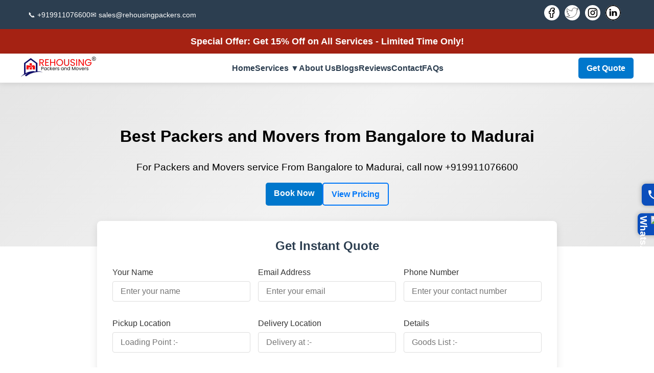

--- FILE ---
content_type: text/html; charset=UTF-8
request_url: https://www.rehousingpackers.in/Bangalore/to-Madurai-movers.php
body_size: 20940
content:
<!DOCTYPE html>
<html lang="en">
<head>
    <meta charset="UTF-8">
    <meta name="viewport" content="width=device-width, initial-scale=1.0">
      <title>Best Packers and Movers from Bangalore to Madurai</title>
      <meta name="description" content="Looking for low budget packers and movers from Bangalore to Madurai? Rehousing Packers and Movers offers seamless packing, moving and relocation services.">
      <meta name="robots" content="index, follow, max-snippet:-1, max-image-preview:large, max-video-preview:-1" />
      <meta name="keywords" content="Moving and Pacing service from Bangalore to Madurai, packers and movers company from Bangalore to Madurai, movers and packers solutions from Bangalore to Madurai, packers and movers from bangalore to Madurai price, packers and movers from bangalore to Madurai cost" />
      <link rel="canonical" href="https://www.rehousingpackers.in/Bangalore/to-Madurai-movers.php" />
      <meta property="og:title" content="Best Packers and Movers from Bangalore to Madurai" />
      <meta property="og:description" content="Looking for low budget packers and movers from Bangalore to Madurai? Rehousing Packers and Movers offers seamless packing, moving and relocation services." />
      <meta property="og:image" content="https://www.rehousingpackers.in/z-img/city-packers-movers-services-one.webp" />
      <meta property="og:image:type" content="image/webp"/>
      <meta property="og:image:width" content="400" />
      <meta property="og:image:height" content="300" />
      <meta property="og:image:alt" content="Best Packers and Movers from Bangalore to Madurai" />
      <meta property="og:url" content="https://www.rehousingpackers.in/Bangalore/to-Madurai-movers.php" />
      <meta property="og:site_name" content="Rehousing packers and movers" />
      <meta property="og:type" content="article" />
      <meta property="og:video" content="https://youtu.be/h2cP9YTZKfk" />
      <meta name="og:locale" content="en_IN">
      <meta property="og:locality" content="Bangalore">
      <meta property="og:region" content="Karnataka">
      <meta property="og:country_name" content="India">
      <meta name="article:section" content="Moving Service">
      <meta name="twitter:card" content="summary_large_image">
      <meta name="twitter:site" content="@rehousingindia"> 
      <meta name="twitter:creator" content="@rehousingindia"> 
      <meta name="twitter:title" content="Best Packers and Movers from Bangalore to Madurai"> 
      <meta name="twitter:description" content="Looking for low budget packers and movers from Bangalore to Madurai? Rehousing Packers and Movers offers seamless packing, moving and relocation services."> 
      <meta name="twitter:image" content="https://www.rehousingpackers.in/z-img/city-packers-movers-services-one.webp">
      <meta name="article:author" content="Nidhi Sharma">
      <meta name="article:section" content="Moving and Pacing service from Bangalore to Madurai, packers and movers company from Bangalore to Madurai, movers and packers solutions from Bangalore to Madurai, packers and movers from bangalore to Madurai price, packers and movers from bangalore to Madurai cost">
      <meta name="article:tag" content="Moving and Pacing service from Bangalore to Madurai, packers and movers company from Bangalore to Madurai, movers and packers solutions from Bangalore to Madurai, packers and movers from bangalore to Madurai price, packers and movers from bangalore to Madurai cost">
      <meta property="article:modified_time" content="2026-01-12T09:42:33.487UTC" />
      <meta property="og:type" content="website">
      <meta name="author" content="Rehousing Packers and Movers">
      <meta name="copyright" content="Rehousing Packers and Movers">
      <meta name="googlebot" content="index, follow">
      <meta name="bingbot" content="index, follow">
      <meta name="viewport" content="width=device-width, initial-scale=1.0">
      <meta name="apple-mobile-web-app-capable" content="yes">
      <meta name="mobile-web-app-capable" content="yes">
      <meta http-equiv="X-UA-Compatible" content="IE=edge,chrome=1">
      <meta name="HandheldFriendly" content="true" />
      <link rel="apple-touch-icon" href="https://www.rehousingpackers.in/z-img/rehousing-favicon.png" rel="SHORTCUT ICON">
      <meta name="msvalidate.01" content="293950113FAF77B95BC010AF2A372921" />
      <meta http-equiv="Content-Type" content="text/html; charset=UTF-8">

<style>:root{--primary:#2c3e50;--secondary:#e74c3c;--accent:#3498db;--light:#ecf0f1;--dark:#2c3e50;--text:#333;--text-light:#7f8c8d}*{margin:0;padding:0;box-sizing:border-box;font-family:'Segoe UI',Tahoma,Geneva,Verdana,sans-serif}html{font-size:100%}body{color:var(--text);line-height:1.6;overflow-x:hidden;min-width:400px;-webkit-font-smoothing:antialiased;-moz-osx-font-smoothing:grayscale;text-rendering:optimizeSpeed}a{text-decoration:none;color:#014487;transition:all 0.3s ease}a:hover{color:var(--secondary)}.hero{min-height: 300px;padding:80px 0;text-align:center;color:#000;background:linear-gradient(135deg,rgb(0 0 0 / .1) 0%,rgb(0 0 0 / .05) 50%,rgb(0 0 0 / .1) 100%)}.container{width:100%;max-width:1200px;margin:0 auto;padding:0 15px}.top-bar{background-color:var(--primary);color:#fff;padding:10px 0;font-size:14px}.top-bar .container{display:flex;justify-content:space-between;align-items:center}.contact-info{display:flex;gap:20px;min-height: 30px;}.contact-info a{color:#fff;display:flex;align-items:center;gap:5px}.social-links{display:flex;gap:0px}.social-links a{color:#fff;font-size:16px}header{background-color:#fff;box-shadow:0 2px 10px rgb(0 0 0 / .1);position:sticky;top:0;z-index:100}.header-container{display:flex;justify-content:space-between;align-items:center;padding:0 0}.logo{display:flex;align-items:center}.logo img{height:50px;width:auto}nav ul{display:flex;list-style:none;gap:25px}nav ul li a{font-weight:600;color:var(--dark);padding:5px 0;position:relative}nav ul li a:after{content:'';position:absolute;bottom:0;left:0;width:0;height:2px;background-color:var(--secondary);transition:width 0.3s ease}nav ul li a:hover:after{width:100%}.mobile-menu-btn{display:none;background:none;border:none;font-size:24px;color:var(--primary);cursor:pointer}.cta-button{display:inline-block;background-color:var(--secondary);color:#fff;padding:10px 25px;border-radius:4px;font-weight:600;transition:all 0.3s ease;border:none;cursor:pointer}.cta-button:hover{background-color:#c0392b;color:#fff;transform:translateY(-2px);box-shadow:0 4px 8px rgb(0 0 0 / .1)}.discount-banner{background-color:#A52213;color:#fff;text-align:center;padding:10px;font-weight:600;font-size:1.1rem}nav ul li{position:relative}nav ul li .dropdown-menu{display:none;position:absolute;top:100%;left:0;background:#fff;box-shadow:0 4px 8px rgb(0 0 0 / .1);list-style:none;padding:10px 0;min-width:200px;z-index:200}nav ul li .dropdown-menu li{width:100%}nav ul li .dropdown-menu li a{display:block;padding:10px 15px;color:var(--dark);font-weight:500;white-space:nowrap}nav ul li .dropdown-menu li a:hover{background:var(--secondary);color:#fff}nav ul li.dropdown:hover .dropdown-menu{display:block}#mainMenu .menu-header{display:none}@media (max-width:992px){#mainMenu{position:fixed;top:0;left:-100%;width:70%;height:50%;background:#fff;flex-direction:column;align-items:flex-start;padding:20px;gap:20px;transition:left 0.3s ease;box-shadow:2px 0 8px rgb(0 0 0 / .2);z-index:999}#mainMenu.active{left:0}#mainMenu .menu-header{display:flex;justify-content:space-between;align-items:center;width:100%;font-weight:700;font-size:18px;color:var(--primary)}#closeMenuBtn{background:none;border:none;font-size:22px;cursor:pointer;color:var(--primary)}}.hero h1{font-size:2rem;margin-bottom:20px}.hero p{font-size:1.2rem;margin:0 auto 15px}.hero-buttons{display:flex;gap:15px;justify-content:center}.hero-buttons .cta-button{font-size:1rem}.hero-buttons .secondary-button{background-color:#fff0;border:2px solid #0077f8;color:#0077f8}.hero-buttons .secondary-button:hover{background-color:rgb(255 255 255 / .1)}.quick-enquiry{background-color:#fff;max-width:900px;margin:-50px auto 0;padding:30px;border-radius:8px;box-shadow:0 5px 15px rgb(0 0 0 / .1);position:relative;z-index:2}.quick-enquiry h2{text-align:center;margin-bottom:20px;color:var(--primary)}.enquiry-form{display:grid;grid-template-columns:repeat(auto-fit,minmax(250px,1fr));gap:15px}.form-group{margin-bottom:15px}.form-group label{display:block;margin-bottom:5px;font-weight:500}.form-group input,.form-group select,.form-group textarea{width:100%;padding:10px 15px;border:1px solid #ddd;border-radius:4px;font-size:16px}.form-group textarea{min-height:100px}.form-submit{grid-column:1 / -1;text-align:center}.about-section{padding:20px 0;background-color:var(--light)}.about-content{display:grid;grid-template-columns:1fr 1fr;gap:40px;align-items:center}.about-text h2{font-size:2rem;margin-bottom:20px;color:var(--primary)}.about-text p{margin-bottom:15px}.about-image img{max-width: 100%; height: auto; aspect-ratio: 523 / 293; width:100%;border-radius:8px;box-shadow:0 5px 15px rgb(0 0 0 / .1)}.full-section{padding:10px 0;background-color:var(--light)}.full-text h2{font-size:2rem;margin-bottom:20px;color:var(--primary);text-align:center}.full-text h3{font-size:1.6rem;margin-bottom:20px;color:var(--primary);text-align:center}.full-text p{margin-bottom:15px}.pricing-table{width:100%;border-collapse:collapse;margin:30px 0;box-shadow:0 5px 15px rgb(0 0 0 / .1)}.pricing-table th,.pricing-table td{padding:12px 15px;text-align:center;border:1px solid #ddd}.pricing-table th{background-color:var(--primary);color:#fff;font-weight:600}.pricing-table tr:nth-child(even){background-color:#f9f9f9}.pricing-table tr:hover{background-color:#f1f1f1}.note-box{background-color:#fff8e1;padding:15px;border-left:4px solid #ffc107;margin:20px 0;font-size:.9rem}.section{padding:30px 0}.section-title{text-align:center;margin-bottom:15px}.section-title h2{font-size:2rem;color:var(--primary);position:relative;display:inline-block;padding-bottom:15px}.section-title h2:after{content:'';position:absolute;bottom:0;left:50%;transform:translateX(-50%);width:80px;height:3px;background-color:var(--secondary)}.services-grid{display:grid;grid-template-columns:repeat(auto-fit,minmax(280px,1fr));gap:20px;margin-top:20px}.service-card{background:#fff;border:1px solid #eee;padding:10px 10px;border-radius:10px;text-align:center;box-shadow:0 2px 6px rgb(0 0 0 / .05);transition:transform 0.3s ease}.service-card:hover{transform:translateY(-5px)}.service-icon{font-size:40px;margin-bottom:15px}.service-card h3{margin-bottom:10px;font-size:18px;color:#333}.service-card p{font-size:14px;color:#555;margin-bottom:15px}.cta-button{display:inline-block;padding:8px 16px;background:#07c;color:#fff;text-decoration:none;border-radius:5px;transition:background 0.3s}.cta-button:hover{background:#005fa3}.benefits-grid{display:grid;grid-template-columns:repeat(auto-fit,minmax(210px,1fr));gap:0px}.benefit-card{display:flex;flex-direction:column;align-items:center;text-align:center;padding:5px 20px;background-color:#fff;border-radius:8px;box-shadow:0 5px 15px rgb(0 0 0 / .05)}.benefit-icon{width:80px;height:80px;background-color:var(--light);border-radius:50%;display:flex;align-items:center;justify-content:center;margin-bottom:20px;color:var(--secondary);font-size:30px}.benefit-card h3{font-size:1.3rem;margin-bottom:15px;color:var(--primary)}.testimonials{background-color:var(--light)}.testimonial-grid{display:grid;grid-template-columns:repeat(auto-fit,minmax(300px,1fr));gap:30px}.testimonial-card{background-color:#fff;padding:30px;border-radius:8px;box-shadow:0 5px 15px rgb(0 0 0 / .05);position:relative}.testimonial-card:before{position:absolute;top:20px;left:20px;font-size:60px;color:#4E5555;font-family:Georgia,serif;line-height:1}.testimonial-content{margin-bottom:20px;position:relative;z-index:1}.testimonial-author{display:flex;align-items:center}.author-img{width:50px;height:50px;border-radius:50%;overflow:hidden;margin-right:15px}.author-img img{width:100%;height:100%;object-fit:cover}.author-info h4{margin-bottom:5px}.author-info p{color:#4E5555;font-size:14px}.faq-item{margin-bottom:15px;border:1px solid #eee;border-radius:8px;overflow:hidden}.faq-question{padding:15px 20px;background-color:var(--light);cursor:pointer;display:flex;justify-content:space-between;align-items:center;font-weight:600}.faq-question i{transition:transform 0.3s ease}.faq-item.active .faq-question i{transform:rotate(180deg)}.faq-answer{padding:0 20px;max-height:0;overflow:hidden;transition:max-height 0.3s ease,padding 0.3s ease}.faq-item.active .faq-answer{padding:20px;max-height:500px}footer{background-color:var(--dark);color:#fff;padding:60px 0 20px}.footer-grid{display:grid;grid-template-columns:repeat(auto-fit,minmax(200px,1fr));gap:40px;margin-bottom:40px}.footer-col h3{font-size:1.3rem;margin-bottom:20px;position:relative;padding-bottom:10px}.footer-col h3:after{content:'';position:absolute;bottom:0;left:0;width:50px;height:2px;background-color:var(--secondary)}.footer-col p{margin-bottom:15px;color:#bdc3c7}.footer-links{list-style:none}.footer-links li{margin-bottom:10px}.footer-links a{color:#bdc3c7;display:flex;align-items:center;gap:10px;transition:all 0.3s ease}.footer-links a:hover{color:#fff;padding-left:5px}.footer-contact-info{list-style:none}.footer-contact-info li{margin-bottom:15px;display:flex;align-items:flex-start;gap:10px;color:#bdc3c7}.footer-contact-info i{margin-top:3px}.footer-bottom{text-align:center;padding-top:20px;border-top:1px solid rgb(255 255 255 / .1);color:#bdc3c7;font-size:14px}.footer-contact-info a{text-decoration:none;color:#fff;transition:all 0.3s ease}.footer-bottom a{text-decoration:none;color:#fff;transition:all 0.3s ease}@media (max-width:992px){.hero h1{font-size:28px}.about-content{grid-template-columns:1fr}.about-image{order:-1}.section{padding:20px 0}.footer-grid{grid-template-columns:repeat(auto-fit,minmax(150px,1fr))}}@media (max-width:768px){.top-bar .container{flex-direction:column;gap:10px}.header-container{padding:0 10px;flex-direction:row;gap:20px}nav ul{flex-direction:column;gap:15px;text-align:center;display:none}nav ul.show{display:flex}.mobile-menu-btn{display:block}.hero{padding:80px 0}.hero h1{font-size:28px}.hero-buttons{flex-direction:column;gap:10px}.quick-enquiry{margin-top:0;padding:20px}.pricing-table{display:block;overflow-x:auto}}@media (max-width:576px){.hero{padding:60px 0!important;}.hero h1{font-size:1.8rem}.hero p{font-size:1rem}.section-title h2{font-size:1.6rem}.quick-enquiry{padding:15px}.enquiry-form{grid-template-columns:1fr}}.interlinking{text-align:center;padding:20px;background:#f9f9f9;max-height:300px;overflow-y:scroll}.interlinking h2{font-size:20px;margin-bottom:15px;color:#333}.interlinking .links{display:flex;flex-wrap:wrap;justify-content:center;gap:10px}.interlinking .links a{text-decoration:none;padding:8px 15px;border:1px solid #ddd;border-radius:6px;color:#333;font-size:14px;transition:all 0.3s ease}.interlinking .links a:hover{background:#ff4c1d;color:#fff;border-color:#ff4c1d}.cta{position:fixed;right:0;height:6%;display:flex;align-items:center;justify-content:center;writing-mode:vertical-rl;background-color:#0B4EBC;color:#fff;padding:10px;border-radius:8px 0 0 8px;font-weight:700;z-index:1000;box-shadow:0 0 10px rgb(0 0 0 / .3)}.cta-call{top:50%}.cta-whatsapp{top:58%}.cta a{text-decoration:none;color:#fff;display:flex;flex-direction:column;align-items:center;font-size:1.2rem}.cta-icon{width:24px;height:24px;fill:#fff}.content-wrapper{display:flex;flex-wrap:wrap}.map-container{flex:1;min-width:300px;padding:25px;background:#f9f9f9}.map{border-radius:10px;overflow:hidden;box-shadow:0 5px 15px rgb(0 0 0 / .1)}.rating-container{flex:1;min-width:300px;padding:25px;display:flex;flex-direction:column;justify-content:center;align-items:center;background:linear-gradient(to bottom,#ffffff,#f0f9ff)}.rating-card{background:#fff;border-radius:15px;padding:25px;box-shadow:0 8px 20px rgb(0 0 0 / .08);text-align:center;max-width:450px;width:100%}.rating-title{font-size:1.8rem;color:#34A853;margin-bottom:20px}.rating-image-container{margin:20px 0;border-radius:12px;overflow:hidden;box-shadow:0 6px 15px rgb(0 0 0 / .15);transition:transform 0.3s ease}.rating-image-container:hover{transform:scale(1.03)}.rating-image{max-width:100%;display:block}.rating-stats{display:flex;justify-content:center;align-items:center;margin:20px 0;gap:15px}.stars{color:#FFC107;font-size:1.8rem}.rating-text{font-size:1.2rem;font-weight:700;color:#5f6368}.reviews-count{font-size:1.1rem;color:#70757a;margin-top:5px}@media (max-width:768px){.content-wrapper{flex-direction:column}.map-container,.rating-container{width:100%}}</style>
<!-- Google Tag (Fully Optimized – No Forced Reflow) -->
<script defer src="https://www.googletagmanager.com/gtag/js?id=G-ZNJL1HL215"></script>
<script>
  window.dataLayer = window.dataLayer || [];
  function gtag(){ dataLayer.push(arguments); }
  gtag('js', new Date());
  gtag('config', 'G-ZNJL1HL215');
</script>
      <script type="application/ld+json">
{
  "@context": "https://schema.org",
  "@graph": [
    {
      "@type": "MovingCompany",
      "@id": "https://www.rehousingpackers.in/Bangalore/to-Madurai-movers.php#movingcompany",
      "name": "Rehousing Packers Pvt. Ltd",
      "url": "https://www.rehousingpackers.in/Bangalore/to-Madurai-movers.php",
      "image": "https://www.rehousingpackers.in/z-img/packers-movers-from-city-one.webp",
      "telephone": "+919911076600",
      "email": "sales@rehousingpackers.com",
      "priceRange": "₹₹₹",
      "description": "Rehousing Packers and Movers provide professional intercity relocation services from Bangalore to Madurai including packing, loading, transportation, unloading and insurance options.",
      "sameAs": [
        "https://www.facebook.com/rehousingpakers",
        "https://www.instagram.com/rehousingpacker/",
        "https://www.twitter.com/rehousingindia",
        "https://www.linkedin.com/company/rehousing-packers-pvt-ltd/"
      ],
      "address": {
        "@type": "PostalAddress",
        "streetAddress": "Bangalore",
        "addressLocality": "Bangalore",
        "addressRegion": "Karnataka",
        "postalCode": "560001",
        "addressCountry": "IN"
      },
      "areaServed": [
        { "@type": "City", "name": "Bangalore" },
        { "@type": "City", "name": "Madurai" }
      ],
      "openingHoursSpecification": {
        "@type": "OpeningHoursSpecification",
        "dayOfWeek": [
          "Monday","Tuesday","Wednesday","Thursday","Friday","Saturday","Sunday"
        ],
        "opens": "08:00",
        "closes": "20:00"
      },
      "aggregateRating": {
        "@type": "AggregateRating",
        "ratingValue": "4.8",
        "ratingCount": "6726",
        "bestRating": "5",
        "worstRating": "1"
      }
    },
    {
      "@type": "Service",
      "@id": "https://www.rehousingpackers.in/Bangalore/to-Madurai-movers.php#service",
      "name": "Packers and Movers from Bangalore to Madurai",
      "serviceType": "Intercity Household & Commercial Relocation",
      "provider": {
        "@id": "https://www.rehousingpackers.in/Bangalore/to-Madurai-movers.php#movingcompany"
      },
      "areaServed": [
        { "@type": "City", "name": "Bangalore" },
        { "@type": "City", "name": "Madurai" }
      ],
      "description": "Safe and affordable packers and movers services from Bangalore to Madurai for home shifting, office relocation and vehicle transport."
    },
    {
      "@type": "WebPage",
      "@id": "https://www.rehousingpackers.in/Bangalore/to-Madurai-movers.php#webpage",
      "url": "https://www.rehousingpackers.in/Bangalore/to-Madurai-movers.php",
      "name": "Packers and Movers from Bangalore to Madurai | Rehousing Packers",
      "description": "Hire trusted packers and movers from Bangalore to Madurai for secure packing, fast transportation and hassle-free relocation.",
      "isPartOf": {
        "@type": "WebSite",
        "@id": "https://www.rehousingpackers.in/#website"
      },
      "inLanguage": "en-IN"
    },
    {
      "@type": "BreadcrumbList",
      "@id": "https://www.rehousingpackers.in/Bangalore/to-Madurai-movers.php#breadcrumb",
      "itemListElement": [
        {
          "@type": "ListItem",
          "position": 1,
          "name": "Home",
          "item": "https://www.rehousingpackers.in/"
        },
        {
          "@type": "ListItem",
          "position": 2,
          "name": "Packers and Movers from Bangalore to Madurai",
          "item": "https://www.rehousingpackers.in/Bangalore/to-Madurai-movers.php"
        }
      ]
    }
  ]
}
</script>
    <link rel="preload" 
      as="image" 
      href="https://www.rehousingpackers.in/z-img/city-packers-movers-services-one.webp" 
      fetchpriority="high">
</head>
<body>
<!-- Top Bar -->
    <div class="top-bar">
        <div class="container">
            <div class="contact-info">
                <a href="tel:+919911076600">📞 +919911076600</a>
                <a href="/cdn-cgi/l/email-protection#e695878a8395a694838e8993958f88819687858d839495c885898b">✉️ <span class="__cf_email__" data-cfemail="2f5c4e434a5c6f5d4a47405a5c4641485f4e4c444a5d5c014c4042">[email&#160;protected]</span></a>
            </div>
            <div class="social-links">
    <a aria-label="facebook" href="https://www.facebook.com/rehousingpakers">
        <img src="https://www.rehousingpackers.in/z-img/facebook-svgrepo-com.svg" alt="Facebook" />
    </a>

    <a aria-label="twitter" href="https://x.com/rehousingindia">
        <img src="https://www.rehousingpackers.in/z-img/twitter-svgrepo-com.svg" alt="Twitter" />
    </a>

    <a aria-label="instagram" href="https://www.instagram.com/rehousingpacker/">
        <img src="https://www.rehousingpackers.in/z-img/instagram-svgrepo-com.svg" alt="Instagram" />
    </a>

    <a aria-label="linkedin" href="https://www.linkedin.com/company/rehousing-packers-pvt-ltd/">
        <img src="https://www.rehousingpackers.in/z-img/linkedin-svgrepo-coms.svg" alt="LinkedIn" />
    </a>
</div>
<style>.social-links img { width: 30px; height: 30px; transition: 0.3s ease; background-color: white; border-radius: 15px;}
.social-links a { display: inline-block; margin-right: 10px; }.social-links img:hover { transform: scale(1.15); }</style>
        </div>
    </div>
      
    <!-- Discount Banner -->
    <div class="discount-banner">
        Special Offer: Get 15% Off on All Services - Limited Time Only!
    </div>
    
    <!-- Header -->
    <header>
        <main role="main">
        <div class="container header-container">
            <div class="logo">
                <a href="https://www.rehousingpackers.in/"><img src="https://www.rehousingpackers.in/z-img/logorh.png" width="150" height="50" alt="Rehousing Packers and Movers Logo" style="width:150px; height:50px; max-width:100%; height:auto;"></a>
            </div>
            <nav>
                <button aria-label="menu" class="mobile-menu-btn" id="mobileMenuBtn">
                    ☰
                </button>
                <ul id="mainMenu">
                    <li class="menu-header">
                        <span>menu</span>
                        <button id="closeMenuBtn">❌</button>
                    </li>
                    <li><a href="https://www.rehousingpackers.in/">Home</a></li>
                        <li class="dropdown">
                            <a href="#">Services ▼</a>
                        <ul class="dropdown-menu">
                        <li><a href="https://www.rehousingpackers.in/car-transport-carrier">Car Transport</a></li>
                        <li><a href="https://www.rehousingpackers.in/packers-and-movers">Packers Movers</a></li>
                        <li><a href="https://www.rehousingpackers.in/cheapest-courier-services">Courier Transport</a></li>
                        <li><a href="https://www.rehousingpackers.in/household-shifting-services">House Shifting</a></li>
                        <li><a href="https://www.rehousingpackers.in/bike-courier-and-parcel-services">Bike Transport</a></li>
                        <li><a href="https://www.rehousingpackers.in/goods-truck-transport-services-in-india">Goods Transport</a></li>
                        
                        </ul>
                        </li>
                        <li><a href="https://www.rehousingpackers.in/about-us.php">About Us</a></li>
                        <li><a href="https://www.rehousingpackers.in/blog/index">Blogs</a></li>
                        <li><a href="https://www.rehousingpackers.in/blog/movers-and-packers-reviews.php ">Reviews</a></li>
                        <li><a href="https://www.rehousingpackers.in/contact-us.php">Contact</a></li>
                        <li><a href="https://www.rehousingpackers.in/faq-frequently-asked-questions.php">FAQs</a></li>
                </ul>
            </nav>
            <a href="#contact" class="cta-button">Get Quote</a>
        </div>
        </main>
    </header>
    
    <section class="hero">

               
        <div class="container">
            <h1>Best Packers and Movers from Bangalore to Madurai</h1>
            <p>For Packers and Movers service From Bangalore to Madurai, call now <a style="color:black;"href="tel:+919911076600">+919911076600</a></p>
            <div class="hero-buttons">
                <a href="#contact" class="cta-button">Book Now</a>
                <a href="#pricing" class="cta-button secondary-button">View Pricing</a>
            </div>
        </div>
    </section>
   <!-- Quick Enquiry Form -->
<section class="quick-enquiry" id="contact">
    <h2>Get Instant Quote</h2>
    <form id="myForm" action="https://www.rehousingpackers.in/submit_form.php" method="POST" class="enquiry-form">
        
        <div class="form-group">
            <label for="your_name">Your Name</label>
            <input type="text" id="your_name" name="your_name" placeholder="Enter your name" required>
        </div>

        <div class="form-group">
            <label for="your_email">Email Address</label>
            <input type="email" id="your_email" name="your_email" placeholder="Enter your email" required>
        </div>

        <div class="form-group">
            <label for="your_phone">Phone Number</label>
            <input type="text" id="your_phone" name="your_phone" placeholder="Enter your contact number" required>
        </div>

        <div class="form-group">
            <label for="your_company">Pickup Location</label>
            <input type="text" id="your_company" aria-label="pickup" name="your_company" placeholder="Loading Point :-" required>
        </div>

        <div class="form-group">
            <label for="your_street">Delivery Location</label>
            <input type="text" id="your_street" aria-label="drop" name="your_street" placeholder="Delivery at :-" required>
        </div>

        <div class="form-group">
            <label for="your_city">Details</label>
            <input type="text" id="your_city" aria-label="detail" name="your_city" placeholder="Goods List :-" required>
            <input type="hidden" name="your_state" value="Query from :- packers-bng-to-uniq">
        </div>
<div class="form-group captcha-group">
    <div class="captcha-row">
        <div class="captcha-box">
            <span id="captcha-text"></span>
            <button type="button" id="refresh-captcha" aria-label="refresh captcha">↻</button>
        </div>
        <input type="text" id="captcha_input" name="captcha_input" placeholder="Enter captcha" required>
    </div>
</div>

<style>
.captcha-group{margin-top:10px}.captcha-row{display:flex;align-items:center;gap:10px}.captcha-box{display:flex;    width: 130px;align-items:center;background:#f3f3f3;border:1px solid #ccc;padding:6px 12px;font-weight:700;letter-spacing:2px;user-select:none;border-radius:4px}#refresh-captcha{margin-left:20px;background:#ddd;border:none;cursor:pointer;font-size:16px;padding:4px 8px;border-radius:4px}#captcha_input{padding:6px 10px;border:1px solid #ccc;border-radius:4px;flex-shrink:0;width:130px}
</style>

        <div class="form-submit">
            <button type="submit" class="cta-button">Submit</button>
        </div>
    </form>
</section>
<script data-cfasync="false" src="/cdn-cgi/scripts/5c5dd728/cloudflare-static/email-decode.min.js"></script><script>
    let captchaText = '';

    // Generate random CAPTCHA string (5 characters)
    function generateCaptcha() {
        const chars = 'ABCDEFGHJKLMNPQRSTUVWXYZ23456789';
        let result = '';
        for (let i = 0; i < 5; i++) {
            result += chars.charAt(Math.floor(Math.random() * chars.length));
        }
        captchaText = result;
        document.getElementById('captcha-text').textContent = captchaText;
        document.getElementById('captcha_input').value = '';
    }

    // Validate CAPTCHA
    function validateCaptcha() {
        const userInput = document.getElementById('captcha_input').value.trim().toUpperCase();
        return userInput === captchaText;
    }

    document.addEventListener('DOMContentLoaded', function() {
        generateCaptcha();

        // Refresh button
        document.getElementById('refresh-captcha').addEventListener('click', generateCaptcha);

        // Form submission
        document.getElementById('myForm').addEventListener('submit', function(e) {
            e.preventDefault();

            if (!validateCaptcha()) {
                alert('Incorrect CAPTCHA. Please try again.');
                generateCaptcha();
                return;
            }

            const submitButton = this.querySelector('button[type="submit"]');
            submitButton.disabled = true;
            submitButton.textContent = 'Submitting...';

            const formData = new FormData(this);

            fetch(this.action, {
                method: 'POST',
                body: formData
            })
            .then(res => res.json())
            .then(data => {
                if (data.success) {
                    alert('नमस्ते! Thank you for connecting with Rehousing Packers Pvt. Ltd. 🚚✨ We have received your details. Our expert team will call you soon.');
                    this.reset();
                    generateCaptcha();
                } else {
                    console.error('CRM API response:', data.debug || data);
                    alert('Something went wrong! Please try again.');
                }
            })
            .catch(err => {
                console.error(err);
                alert('Error connecting to the server.');
            })
            .finally(() => {
                submitButton.disabled = false;
                submitButton.textContent = 'Submit';
            });
        });
    });
</script>
    
    <!-- About Section -->
    <section class="about-section" id="about">
        <div class="container">
            <div class="about-content">
                <div class="about-text">
                    <h2>Cheapest Packers and Movers Cost from Bangalore to Madurai</h2>
                    <p>Moving from Bangalore to Madurai can be a complex task, but with Rehousing Packers and Movers, your moving experience becomes smooth and stress-free. Our packers and movers from Bangalore to Madurai specialize in offering top-notch packing, moving, and relocation services for homes, offices, and commercial spaces. Our expert team ensures that all your belongings are carefully packed and transported securely, giving you peace of mind throughout the journey.</p>
                </div>
                <div class="about-image">
                    <img src="https://www.rehousingpackers.in/z-img/city-packers-movers-services-one.webp"  width = "564px" height = "316px" alt="Packers and Movers from Bangalore to Madurai">
                </div>
            </div>
            <p>Our comprehensive services are designed to cater to every aspect of your relocation, from providing high-quality packing materials to handling all logistics. At Rehousing Packers and Movers, we pride ourselves on transparency and affordability, providing transparent and competitive rates with no hidden charges. Trust us to make your relocation from Bangalore to Madurai hassle-free and efficient based on our years of expertise and commitment to customer satisfaction.</p>
            <p><strong>Get in Touch:- </strong>Ready to plan your move from Bangalore to Madurai? Reach out to Rehousing Packers and Movers today for a customized moving quote and expert assistance. Our friendly support team is available 24/7 to answer your queries and ensure a seamless moving experience.</p>
        </div>
    </section>
      <section class="full-section">
        <div class="container">
            <div class="full-content">
                <div class="full-text">
                    <h3>Why Choose Rehousing Packers and Movers?</h3>
                    <p>Rehousing Packers and Movers stands out as a trusted name for relocations from Bangalore to Madurai, thanks to our unwavering commitment to quality and customer satisfaction. Our experienced team handles your belongings with the utmost care, using high-quality packing materials and efficient moving techniques. We ensure timely and safe delivery while maintaining transparent pricing and providing round-the-clock customer support for a stress-free moving experience.</p>
                </div>
            </div>
        </div>
    </section>
    <!-- Interlinking Section -->
<!-- Interlinking Section -->
    <section class="interlinking">
      <h2>Explore Our Moving Services</h2>
      <div class="links">
          <a href="https://www.rehousingpackers.in/office-shifting-service-in-india" target="_blank">🏢 Office Shifting Service in India</a>
          <a href="https://www.rehousingpackers.in/pet-transportation-service" target="_blank">🐶 Pet Transportation Service</a>
          <a href="https://www.rehousingpackers.in/cheapest-courier-services" target="_blank">🎒 Luggage Courier Transport in India</a>
          <a href="https://www.rehousingpackers.in/car-transport-carrier" target="_blank">🚗 Car Transport Carrier</a>
          <a href="https://www.rehousingpackers.in/bike-courier-and-parcel-services" target="_blank">🏍️ Bike Courier and Parcel Services</a>
          <a href="https://www.rehousingpackers.in/packers-and-movers" target="_blank">📦 Packers and Movers</a>
          <a href="https://www.rehousingpackers.in/household-shifting-services" target="_blank">🏠 Household Shifting Services</a>
          <a href="https://www.rehousingpackers.in/self-storage-warehouse-in-india" target="_blank">📦🏢 Self Storage Warehouse in India</a>
          <a href="https://www.rehousingpackers.in/small/tempo-for-shifting-in-india" target="_blank">🚚 Tempo for Shifting in India</a>
          <a href="https://www.rehousingpackers.in/goods-truck-transport-services-in-india" target="_blank">🚚 Goods Truck Transport Services in India</a>
          <a href="https://www.rehousingpackers.in/services/ac-transport-services.php" target="_blank">❄️ AC Transport Services in India</a>
      </div>
    </section>    <!-- Pricing Section -->
      <section class="section" id="pricing">
        <div class="container">
            <div class="section-title">
                <h2>Charges for Moving from Bangalore to Madurai</h2>
            </div>
        <p>The cost of moving from Bangalore to Madurai with Rehousing Packers and Movers depends on the size of your home and the specific services you require. For a 1 BHK apartment, charges range from Rs. 12,000 to Rs. 18,000, while a 2 BHK apartment can cost between Rs. 15,000 to Rs. 25,000. For more significant moves, such as a 3 BHK apartment, the charges range from Rs. 20,000 to Rs. 35,000. We provide a detailed, transparent quote to ensure you understand all costs involved, making your relocation both affordable and stress-free.</p>
        <h2>Packers and Movers Charges from Bangalore To Madurai</h2>
            <table class="pricing-table">
                <thead>
                    <tr>
                    <th>Shifting size</th>
           <th>Packing material</th>
           <th>Moving charges</th>
                    </tr>
                 </thead>
                <tbody>
                  <tr>
          <td>Few Household Items</td>
          <td>Rs. 1,300 - 1,500</td>
          <td>Rs. 4,300 - 5,300</td>
       </tr>
         <tr>
           <td>1 RK House</td>
                     <td>Rs. 2,265 - 3,805</td>
                    <td>Rs. 7,800 - 13,800</td>
                  </tr>
                  <tr>
                     <td>1 BHK House</td>
                     <td>Rs. 4,805 - 5,805</td>
                    <td>Rs. 9,550 - 12,520</td>
                  </tr>
                  <tr>
                     <td>2 BHK House</td>
                     <td>Rs. 6,565 - 10,090</td>
                    <td>Rs. 22,470 - 25,800</td>
                  </tr>
                  <tr>
                     <td>3/4 BHK House</td>
                     <td>Rs. 8,565 - 15,785</td>
                    <td>Rs. 37,305 - 42,360</td>
                  </tr>
                </tbody>
            </table>
            
            <div class="note-box">
                <strong>Note:</strong> These rates include packing, loading, transportation, and unloading. However, for a more accurate estimate, it's always best to contact us directly for a personalised quote based on your needs.
            </div>
        </div>
      </section>
    <section class="interlinking">
        <h2>Explore Our Moving Services in Bangalore</h2>
        <div class="links">
        <a href="https://www.rehousingpackers.in/office-shifting-service-in-bangalore"target="_">Office Shifting Service in Bangalore</a>
        <a href="https://www.rehousingpackers.in/pet-and-cat-transport-service-bangalore"target="_">Pet Cat Transport in Bangalore</a>
        <a href="https://www.rehousingpackers.in/goods-truck-transport-services-in-bangalore"target="_">Goods Truck Transport in Bangalore</a>
        <a href="https://www.rehousingpackers.in/self-storage-warehouse-bangalore.php"target="_">Self Storage in Bangalore</a>
        <a href="https://www.rehousingpackers.in/car-transport-service-in-bangalore.php"target="_">Car Transport Service in Bangalore</a>
        <a href="https://www.rehousingpackers.in/bike-transport-in-bangalore.php"target="_">Bike Transport Service in Bangalore</a>
        <a href="https://www.rehousingpackers.in/packers-movers-in-bangalore.php"target="_">Packers Movers in Bangalore</a>
        <a href="https://www.rehousingpackers.in/local/house-shifting-services-in-bangalore.php"target="_">House Shifting in Bangalore</a>
        <a href="https://www.rehousingpackers.in/small/tempo-for-shifting-in-bangalore.php"target="_">Tempo for Shifting in Bangalore</a>
        <a href="https://www.rehousingpackers.in/mini-truck/chota-hathi-on-rent-in-bangalore.php"target="_">Chota Hathi on Rent in Bangalore</a>
        <a href="https://www.rehousingpackers.in/packers-and-movers-charges-in-bangalore.php"target="_">Packers Movers Charges in Bangalore</a>
        </div>
    </section>
    
      <section class="full-section">
        <div class="container">
            <div class="full-content">
                <div class="full-text">
                    <h3>Bangalore To Madurai Our Relocation Services</h3>
                    <p>At Rehousing Packers and Movers, we offer a comprehensive range of services tailored to meet your moving needs from Bangalore to Madurai. Our team ensures a smooth and efficient relocation, handling every detail with care and professionalism.</p>
                    <p>Packers and Movers: Relocate hassle-free with our expert packers and movers service, ensuring a smooth transition for your household or office items with utmost care and reliability.</p>
                    <p>Bike Transport: Our bike transport service provides safe, door-to-door delivery of your two-wheeler, giving you peace of mind from pick-up to drop-off.</p>
                    <p>Car Transport: Transport your car securely with us. We offer specialized vehicle carriers that protect your car from start to finish.</p>
                    <p>Truck Transport: Move bulk goods effortlessly with our reliable truck transport service, tailored to accommodate both total and part-load shipments.</p>
                    <p>Luggage Courier: Our door-to-door luggage courier service is designed to meet all your travel needs. Send your luggage safely and affordably.</p>
                </div>
            </div>
        </div>
      </section>
     
    <hr>
      <section class="full-section">
        <div class="container">
            <div class="full-content">
                <div class="full-text">
                    <h3>Tips and Tricks for a Smooth Move</h3>
                      <p>Moving can be stressful, but with some simple tips and tricks, you can make the process much more manageable. Proper planning and organization go a long way in ensuring a hassle-free relocation from Bangalore to Madurai.</p>
                      <p>Declutter Before Packing: Sort through your belongings and donate or discard items you don&#039;t need. It will save space and reduce moving costs.</p>
                      <p>Label Boxes Clearly: Mark all boxes with their contents and the room they belong to, making unpacking quicker and easier.</p>
                      <p>Pack an Essentials Bag: Keep important items like toiletries, chargers, and a change of clothes in a separate bag for easy access during the move.</p>
                      <p>Use Quality Packing Supplies: Invest in sturdy boxes and protective materials to keep fragile items safe from damage.</p>
                      <p>Book in Advance: Schedule your moving service early to avoid last-minute hassles and ensure the availability of your preferred date.</p>
                </div>
            </div>
        </div>
    </section>
    
    <!-- Interlinking Section -->
      <section class="interlinking">
        <h2>Explore Packers Movers Services from Bangalore to Other Cities</h2>
        <div class="links">
        <a href="https://www.rehousingpackers.in/Bangalore/to-Hubli-Dharwad-movers.php"target="_">Packers Movers Bangalore to Hubli-Dhawad</a>
        <a href="https://www.rehousingpackers.in/Bangalore/to-Patna-movers.php"target="_">Packers Movers Bangalore to Patna</a>
        <a href="https://www.rehousingpackers.in/Bangalore/to-Bhubaneswar-movers.php"target="_">Packers Movers Bangalore to Bhubaneswar</a>
        <a href="https://www.rehousingpackers.in/Bangalore/to-Belgaum-movers.php"target="_">Packers Movers Bangalore to Belgaum</a>
        <a href="https://www.rehousingpackers.in/Bangalore/to-Kerala-movers.php"target="_">Packers Movers Bangalore to Kerala</a>
        <a href="https://www.rehousingpackers.in/Bangalore/to-Delhi-movers.php"target="_">Packers Movers Bangalore to Delhi</a>
        <a href="https://www.rehousingpackers.in/Bangalore/to-Gulbarga-movers.php"target="_">Packers Movers Bangalore to Gulbarga</a>
        <a href="https://www.rehousingpackers.in/Bangalore/to-Raipur-movers.php"target="_">Packers Movers Bangalore to Raipur</a>
        <a href="https://www.rehousingpackers.in/Bangalore/to-Ranchi-movers.php"target="_">Packers Movers Bangalore to Ranchi</a>
        <a href="https://www.rehousingpackers.in/Bangalore/to-Mangalore-movers.php"target="_">Packers Movers Bangalore to Mangalore</a>
        <a href="https://www.rehousingpackers.in/Bangalore/to-Udaipur-movers.php"target="_">Packers Movers Bangalore to Udaipur</a>
        <a href="https://www.rehousingpackers.in/Bangalore/to-Lucknow-movers.php"target="_">Packers Movers Bangalore to Lucknow</a>
        <a href="https://www.rehousingpackers.in/Bangalore/to-Hyderabad-movers.php"target="_">Packers Movers Bangalore to Hyderabad</a>
        <a href="https://www.rehousingpackers.in/Bangalore/to-Indore-movers.php"target="_">Packers Movers Bangalore to Indore</a>
        <a href="https://www.rehousingpackers.in/Bangalore/to-Guwahati-movers.php"target="_">Packers Movers Bangalore to Guwahati</a>
        <a href="https://www.rehousingpackers.in/Bangalore/to-Coimbatore-movers.php"target="_">Packers Movers Bangalore to Coimbatore</a>
        <a href="https://www.rehousingpackers.in/Bangalore/to-Bhopal-movers.php"target="_">Packers Movers Bangalore to Bhopal</a>
        <a href="https://www.rehousingpackers.in/Bangalore/to-Agartala-movers.php"target="_">Packers Movers Bangalore to Agartala</a>
        <a href="https://www.rehousingpackers.in/Bangalore/to-Jaipur-movers.php"target="_">Packers Movers Bangalore to Jaipur</a>
        <a href="https://www.rehousingpackers.in/Bangalore/to-Chennai-movers.php"target="_">Packers Movers Bangalore to Chennai</a>
        <a href="https://www.rehousingpackers.in/Bangalore/to-Mumbai-movers.php"target="_">Packers Movers Bangalore to Mumbai</a>
        <a href="https://www.rehousingpackers.in/Bangalore/to-Noida-movers.php"target="_">Packers Movers Bangalore to Noida</a>
        <a href="https://www.rehousingpackers.in/Bangalore/to-Goa-movers.php"target="_">Packers Movers Bangalore to Goa</a>
        <a href="https://www.rehousingpackers.in/Bangalore/to-Kolkata-movers.php"target="_">Packers Movers Bangalore to Kolkata</a>
        <a href="https://www.rehousingpackers.in/Bangalore/to-Gurgaon-movers.php"target="_">Packers Movers Bangalore to Gurgaon</a>
        <a href="https://www.rehousingpackers.in/Bangalore/to-Ahmedabad-movers.php"target="_">Packers Movers Bangalore to Ahmedabad</a>
        <a href="https://www.rehousingpackers.in/Bangalore/to-Agra-movers.php"target="_">Packers Movers Bangalore to Agra</a>
        <a href="https://www.rehousingpackers.in/Bangalore/to-Pune-movers.php"target="_">Packers Movers Bangalore to Pune</a>
        <a href="https://www.rehousingpackers.in/Bangalore/to-Ghaziabad-movers.php"target="_">Packers Movers Bangalore to Ghaziabad</a>
        <a href="https://www.rehousingpackers.in/Bangalore/to-Kanpur-movers.php"target="_">Packers Movers Bangalore to Kanpur</a>
        <a href="https://www.rehousingpackers.in/Bangalore/to-Madurai-movers.php"target="_">Packers Movers Bangalore to Madurai</a>
        <a href="https://www.rehousingpackers.in/Bangalore/to-Chandigarh-movers.php"target="_">Packers Movers Bangalore to Chandigarh</a>
        <a href="https://www.rehousingpackers.in/Bangalore/to-Dehradun-movers.php"target="_">Packers Movers Bangalore to Dehradun</a>
            
        </div>
      </section>
<!-- Benefits Section -->
<section class="section">
    <div class="container">
        <div class="section-title">
            <h2>Why Choose Us?</h2>
        </div>

        <div class="benefits-grid">

            <div class="benefit-card">
                <div class="benefit-icon">
                    ⛟
                </div>
                <h3>Safe Transport</h3>
                <p>Your bike is handled with utmost care using specialized equipment and trained professionals.</p>
            </div>

            <div class="benefit-card">
                <div class="benefit-icon">
                    ₹
                </div>
                <h3>Best Price</h3>
                <p>Competitive pricing with no hidden charges. Price match guarantee for bike transport.</p>
            </div>

            <div class="benefit-card">
                <div class="benefit-icon">
                   ⏱️
                </div>
                <h3>24/7 Support</h3>
                <p>Our customer support team is available round the clock to assist you.</p>
            </div>
            
<div class="benefit-card">
    <div class="benefit-icon">
        ✔
    </div>
    <h3>Verified</h3>
    <p>All service providers are background-checked and fully verified.</p>
</div>

<div class="benefit-card">
    <div class="benefit-icon">
        ⛨
    </div>
    <h3>Insurance Coverage</h3>
    <p>Your goods are protected with comprehensive transit insurance.</p>
</div>

        </div>
    </div>
</section>
        <section class="full-section">
        <div class="container">
            <div class="full-content">
                <div class="full-text">
                <h3>People Also Searches for These Queries</h3>
                    <p>
✔ 	Packers And Movers From Bangalore To Madurai
✔ 	Bangalore To Madurai Packers And Movers
✔ 	Packers From Bangalore To Madurai
✔ 	Best Packers And Movers From Bangalore To Madurai
✔ 	Affordable Packers And Movers From Bangalore To Madurai
✔ 	Cheap Packers And Movers From Bangalore To Madurai
✔ 	Professional Packers And Movers From Bangalore To Madurai
✔ 	Online Packers And Movers  From Bangalore To Madurai
✔ 	Packers Movers From Bangalore To Madurai
✔ 	Reliable Packers And Movers From Bangalore To Madurai
✔ 	Top Packers And Movers From Bangalore To Madurai
✔ 	Packing And Moving Companies From Bangalore To Madurai
✔ 	Packers And Movers Company From Bangalore To Madurai
✔ 	Packers Rate List From Bangalore To Madurai
✔ 	Full Packing And Moving Services From Bangalore To Madurai
✔ 	Safe Packers And Movers Service From Bangalore To Madurai
✔ 	Packing And Moving Company From Bangalore To Madurai
✔ 	Movers Packers From Bangalore To Madurai
✔ 	Movers And Packers Services From Bangalore To Madurai
✔ 	Best Movers And Packers From Bangalore To Madurai
✔ 	Top Movers And Packers From Bangalore To Madurai
✔ 	Moving And Packing Company From Bangalore To Madurai
✔ 	Movers And Packers Company  From Bangalore To Madurai
✔ 	Top Moving Companies From Bangalore To Madurai
✔ 	Fast Movers And Packers From Bangalore To Madurai
✔ 	Professional Movers And Packers From Bangalore To Madurai
✔ 	Movers And Packers Company From Bangalore To Madurai
✔ 	Full Service Movers And Packers From Bangalore To Madurai
✔ 	Cheap Movers And Packers From Bangalore To Madurai
✔ 	Trusted Movg Company From Bangalore To Madurai
✔ 	Bangalore To Madurai Movers Packers
✔ 	Movers Rate List From Bangalore To Madurai
✔ 	Trusted Movers Company From Bangalore To Madurai
✔ 	List Of Movers And Packers From Bangalore To Madurai
✔ 	Online Movers And Packers  From Bangalore To Madurai
✔ 	Safe Movers And Packers Service From Bangalore To Madurai
✔ 	Packers And Movers Services From Bangalore To Madurai
✔ 	Packers And Movers Online From Bangalore To Madurai
✔ 	Quotation Format From Bangalore To Madurai Packers And Movers
✔ 	Quotation From Bangalore To Madurai Movers And Packers
✔ 	Start To End Packing And Moving Services From Bangalore To Madurai
✔ 	Iba Approved Movers And Packers From Bangalore To Madurai
</p>
            </div>
        </div>
    </section>
    <section class="interlinking">
  <h2>Explore Packers and Movers Services in Other Cities</h2>
  <div class="links">
            <a href="https://www.rehousingpackers.in/packers-and-movers" target="_">Packers and Movers</a>
            <a href="https://www.rehousingpackers.in/Bangalore/local/packers-and-movers-in-adugodi.php" target="_">Packers & Movers in Adugodi </a>
            <a href="https://www.rehousingpackers.in/Bangalore/local/packers-and-movers-in-banaswadi.php" target="_">Packers & Movers in Banaswadi </a>
            <a href="https://www.rehousingpackers.in/Bangalore/local/packers-and-movers-in-bannerghatta-road.php" target="_">Packers & Movers in Bannerghatta-road </a>
            <a href="https://www.rehousingpackers.in/Bangalore/local/packers-and-movers-in-bellandur.php" target="_">Packers & Movers in Bellandur </a>
            <a href="https://www.rehousingpackers.in/Bangalore/local/packers-and-movers-in-btm-layout.php" target="_">Packers & Movers in Btm-layout </a>
            <a href="https://www.rehousingpackers.in/Bangalore/local/packers-and-movers-in-electronic-city-phase-1-2.php" target="_">Packers & Movers in Electronic-city-phase-1-2 </a>
            <a href="https://www.rehousingpackers.in/Bangalore/local/packers-and-movers-in-hoskote.php" target="_">Packers & Movers in Hoskote </a>
            <a href="https://www.rehousingpackers.in/Bangalore/local/packers-and-movers-in-hsr-layout.php" target="_">Packers & Movers in Hsr-layout </a>
            <a href="https://www.rehousingpackers.in/Bangalore/local/packers-and-movers-in-indiranagar.php" target="_">Packers & Movers in Indiranagar </a>
            <a href="https://www.rehousingpackers.in/Bangalore/local/packers-and-movers-in-jp-nagar.php" target="_">Packers & Movers in Jp-nagar </a>
            <a href="https://www.rehousingpackers.in/Bangalore/local/packers-and-movers-in-kammanahalli.php" target="_">Packers & Movers in Kammanahalli </a>
            <a href="https://www.rehousingpackers.in/Bangalore/local/packers-and-movers-in-marathahalli.php" target="_">Packers & Movers in Marathahalli </a>
            <a href="https://www.rehousingpackers.in/Bangalore/local/packers-and-movers-in-peenya.php" target="_">Packers & Movers in Peenya </a>
            <a href="https://www.rehousingpackers.in/Bangalore/local/packers-and-movers-in-ramamurthy-nagar.php" target="_">Packers & Movers in Ramamurthy-nagar </a>
            <a href="https://www.rehousingpackers.in/Bangalore/local/packers-and-movers-in-vidyaranyapura.php" target="_">Packers & Movers in Vidyaranyapura </a>
            <a href="https://www.rehousingpackers.in/Bangalore/local/packers-and-movers-in-vijayanagar.php" target="_">Packers & Movers in Vijayanagar </a>
            <a href="https://www.rehousingpackers.in/Bangalore/local/packers-and-movers-in-whitefield.php" target="_">Packers & Movers in Whitefield </a>
            <a href="https://www.rehousingpackers.in/Bangalore/local/packers-and-movers-in-yelahanka-satellite-town.php" target="_">Packers & Movers in Yelahanka-satellite-town </a> 
            <a href="https://www.rehousingpackers.in/Bangalore/local/packers-and-movers-in-koramangala" target="_">Packers & Movers in Koramangala</a>
            <a href="https://www.rehousingpackers.in/Bangalore/local/packers-and-movers-in-hebbal" target="_">Packers & Movers in Hebbal</a>
            <a href="https://www.rehousingpackers.in/Bangalore/local/packers-and-movers-in-jayanagar" target="_">Packers & Movers in Jayanagar</a>
            <a href="https://www.rehousingpackers.in/Bangalore/local/packers-and-movers-in-sarjapur-road" target="_">Packers & Movers in Sarjapur Road</a>
            <a href="https://www.rehousingpackers.in/Bangalore/local/packers-and-movers-in-kr-puram" target="_">Packers & Movers in KR Puram</a>
            <a href="https://www.rehousingpackers.in/Bangalore/local/packers-and-movers-in-hoodi" target="_">Packers & Movers in Hoodi</a>
            <a href="https://www.rehousingpackers.in/Bangalore/local/packers-and-movers-in-mahadevapura" target="_">Packers & Movers in Mahadevapura</a>
            <a href="https://www.rehousingpackers.in/Bangalore/local/packers-and-movers-in-devanahalli" target="_">Packers & Movers in Devanahalli</a>
            <a href="https://www.rehousingpackers.in/Bangalore/local/packers-and-movers-in-nelamangala" target="_">Packers & Movers in Nelamangala</a>
            <a href="https://www.rehousingpackers.in/Bangalore/local/packers-and-movers-in-rajarajeshwari-nagar" target="_">Packers & Movers in Rajarajeshwari Nagar</a>
            <a href="https://www.rehousingpackers.in/Bangalore/local/packers-and-movers-in-kengeri" target="_">Packers & Movers in Kengeri</a>
            <a href="https://www.rehousingpackers.in/Bangalore/local/packers-and-movers-in-attibele" target="_">Packers & Movers in Attibele</a>
            <a href="https://www.rehousingpackers.in/Bangalore/local/packers-and-movers-in-malleshwaram" target="_">Packers & Movers in Malleshwaram</a>
            <a href="https://www.rehousingpackers.in/Bangalore/local/packers-and-movers-in-basavanagudi" target="_">Packers & Movers in Basavanagudi</a>
            <a href="https://www.rehousingpackers.in/Bangalore/local/packers-and-movers-in-banashankari" target="_">Packers & Movers in Banashankari</a>
            <a href="https://www.rehousingpackers.in/Bangalore/local/packers-and-movers-in-nagarbhavi" target="_">Packers & Movers in Nagarbhavi</a>
            <a href="https://www.rehousingpackers.in/Bangalore/local/packers-and-movers-in-rt-nagar" target="_">Packers & Movers in RT Nagar</a>
            <a href="https://www.rehousingpackers.in/Bangalore/local/packers-and-movers-in-richmond-town" target="_">Packers & Movers in Richmond Town</a>
            <a href="https://www.rehousingpackers.in/Bangalore/local/packers-and-movers-in-frazer-town" target="_">Packers & Movers in Frazer Town</a>
            <a href="https://www.rehousingpackers.in/Bangalore/local/packers-and-movers-in-domlur" target="_">Packers & Movers in Domlur</a>
            <a href="https://www.rehousingpackers.in/Bangalore/local/packers-and-movers-in-ulsoor" target="_">Packers & Movers in Ulsoor</a>
            <a href="https://www.rehousingpackers.in/Bangalore/local/packers-and-movers-in-hennur" target="_">Packers & Movers in Hennur</a>
            <a href="https://www.rehousingpackers.in/Bangalore/local/packers-and-movers-in-nagavara" target="_">Packers & Movers in Nagavara</a>
            <a href="https://www.rehousingpackers.in/Bangalore/local/packers-and-movers-in-thanisandra" target="_">Packers & Movers in Thanisandra</a>
            <a href="https://www.rehousingpackers.in/Bangalore/local/packers-and-movers-in-horamavu" target="_">Packers & Movers in Horamavu</a>
            <a href="https://www.rehousingpackers.in/Bangalore/local/packers-and-movers-in-cv-raman-nagar" target="_">Packers & Movers in CV Raman Nagar</a>
            <a href="https://www.rehousingpackers.in/Bangalore/local/packers-and-movers-in-bommanahalli" target="_">Packers & Movers in Bommanahalli</a>
            <a href="https://www.rehousingpackers.in/Bangalore/local/packers-and-movers-in-yeshwanthpur" target="_">Packers & Movers in Yeshwanthpur</a>
            <a href="https://www.rehousingpackers.in/Bangalore/local/packers-and-movers-in-dasarahalli" target="_">Packers & Movers in Dasarahalli</a>
            <a href="https://www.rehousingpackers.in/Bangalore/local/packers-and-movers-in-anekal" target="_">Packers & Movers in Anekal</a>
            <a href="https://www.rehousingpackers.in/Bangalore/local/packers-and-movers-in-begur" target="_">Packers & Movers in Begur</a>
            <a href="https://www.rehousingpackers.in/Bangalore/local/packers-and-movers-in-hulimavu" target="_">Packers & Movers in Hulimavu</a>
            <a href="https://www.rehousingpackers.in/Bangalore/local/packers-and-movers-in-bagalur" target="_">Packers & Movers in Bagalur</a>
            <a href="https://www.rehousingpackers.in/Bangalore/local/packers-and-movers-in-chandapura" target="_">Packers & Movers in Chandapura</a>
            <a href="https://www.rehousingpackers.in/Bangalore/local/packers-and-movers-in-hebbagodi" target="_">Packers & Movers in Hebbagodi</a>
            <a href="https://www.rehousingpackers.in/Bangalore/local/packers-and-movers-in-jigani" target="_">Packers & Movers in Jigani</a>
            <a href="https://www.rehousingpackers.in/Bangalore/local/packers-and-movers-in-kanakapura-road" target="_">Packers & Movers in Kanakapura Road</a>
            <a href="https://www.rehousingpackers.in/Bangalore/local/packers-and-movers-in-magadi-road" target="_">Packers & Movers in Magadi Road</a>
            <a href="https://www.rehousingpackers.in/Bangalore/local/packers-and-movers-in-rajajinagar" target="_">Packers & Movers in Rajajinagar</a>
            <a href="https://www.rehousingpackers.in/Bangalore/local/packers-and-movers-in-ananth-nagar" target="_">Packers & Movers in Ananth Nagar</a>

  </div>
</section>
         <div class="container">
        <div class="content-wrapper">
            <div class="map-container">
                
                <div class="map"><address style="color: white; padding: 8px; background: #0B4EBC;">Address:-  Bangalore, Karnataka, 560001</address>
                    <div
                      style="max-width: 100%;list-style: none;transition: none;overflow: hidden;width: 100%;height: 300px;">
                      <div
                        id="display-google-map"
                        style="height: 100%; width: 100%; max-width: 100%"
                      >
                        <iframe title="Directions" style="height: 100%; width: 100%; border: 0" frameborder="0" src="https://www.google.com/maps/embed/v1/directions?key=AIzaSyBFw0Qbyq9zTFTd-tUY6dZWTgaQzuU17R8&origin=Bangalore,India&destination=Madurai,India" allowfullscreen> </iframe>
                      </div>
                      <a
                        class="embedded-map-code"
                        href="https://www.bootstrapskins.com/themes"
                        id="make-map-data"
                        >premium bootstrap themes</a
                      >
                    </div>
                </div>
            </div>
                
                <div class="rating-container">
                <a style="text-decoration: none;" href="https://www.rehousingpackers.in/blog/movers-and-packers-reviews.php">
                    <img src="https://www.rehousingpackers.in/z-img/rh-google-rating.png" alt="Rehousing Packers and Movers Google Ratings" width="390"  height="137" style="max-width:100%; height:auto;" class="rating-image">
            <div class="rating-info">
                    <span class="score">4.9 ★★★★★</span>
                    <span class="sstars"></span>
                    <p class="reviews">6726 Reviews</p>
                    <p>Based on genuine customer reviews</p></a>
                    <a href="https://www.rehousingpackers.in/blog/movers-and-packers-reviews.php" class="cta-button">Leave a Review</a>
                </div>
             </div>
        </div>       </div>
<!-- Testimonials Section -->
<section class="section testimonials">
  <div class="container">
    <div class="section-title">
      <h2>What Our Customers Say</h2>
    </div>
    <div class="testimonial-grid">

      <!-- Testimonial 1 -->
      <div class="testimonial-card" itemprop="review" itemscope itemtype="https://schema.org/Review">
        <div class="testimonial-content">
          <p itemprop="reviewBody">
           "Rehousing Packers and Movers made my move from Bangalore to Madurai incredibly smooth. The team was highly effective and managed everything with great attention to detail."
          </p>
        </div>
        <div class="testimonial-author">
          <div class="author-img">
            <img src="https://www.rehousingpackers.in/z-img/person-dummy.webp" alt="Ravi Sharma">
          </div>
          <div class="author-info">
            <strong itemprop="author" itemscope itemtype="https://schema.org/Person">
              <span itemprop="name">Ravi Sharma</span>
            </strong>
            <p>Madurai</p>
          </div>
        </div>
        <!-- Fixed Rating -->
        <div itemprop="reviewRating" itemscope itemtype="https://schema.org/Rating">
          <meta itemprop="ratingValue" content="5" />
          <meta itemprop="bestRating" content="5" />
          <meta itemprop="worstRating" content="1" />
        </div>
        <!-- Business Info -->
        <div itemprop="itemReviewed" itemscope itemtype="https://schema.org/LocalBusiness">
          <meta itemprop="name" content="Packers and Movers from Bangalore to Madurai" />
          <meta itemprop="telephone" content="+919911076600" />
          <meta itemprop="priceRange" content="₹1500 - ₹50000" />
          <meta itemprop="image" content="https://www.rehousingpackers.in/z-img/city-packers-movers-services-one.webp" />
          <div itemprop="address" itemscope itemtype="https://schema.org/PostalAddress">
            <meta itemprop="addressLocality" content="Madurai" />
            <meta itemprop="streetAddress" content="Madurai" />
            <meta itemprop="addressRegion" content="Karnataka" />
            <meta itemprop="postalCode" content="560001" />
            <meta itemprop="addressCountry" content="IN" />
          </div>
        </div>
      </div>

      <!-- Testimonial 2 -->
      <div class="testimonial-card" itemprop="review" itemscope itemtype="https://schema.org/Review">
        <div class="testimonial-content">
          <p itemprop="reviewBody">
            "Highly professional and organized. My belongings were packed securely and delivered on time without any issues."
          </p>
        </div>
        <div class="testimonial-author">
          <div class="author-img">
            <img src="https://www.rehousingpackers.in/z-img/person-dummy.webp" alt="Priya Mehta">
          </div>
          <div class="author-info">
            <strong itemprop="author" itemscope itemtype="https://schema.org/Person">
              <span itemprop="name">Priya Mehta</span>
            </strong>
            <p>Bangalore</p>
          </div>
        </div>
        <!-- Fixed Rating -->
        <div itemprop="reviewRating" itemscope itemtype="https://schema.org/Rating">
          <meta itemprop="ratingValue" content="5" />
          <meta itemprop="bestRating" content="5" />
          <meta itemprop="worstRating" content="1" />
        </div>
        <!-- Business Info -->
        <div itemprop="itemReviewed" itemscope itemtype="https://schema.org/LocalBusiness">
          <meta itemprop="name" content="Packers and Movers from Bangalore to Madurai" />
          <meta itemprop="telephone" content="+919911076600" />
          <meta itemprop="priceRange" content="₹1500 - ₹50000" />
          <meta itemprop="image" content="https://www.rehousingpackers.in/z-img/city-packers-movers-services-one.webp" />
          <div itemprop="address" itemscope itemtype="https://schema.org/PostalAddress">
            <meta itemprop="addressLocality" content="Madurai" />
            <meta itemprop="streetAddress" content="Madurai" />
            <meta itemprop="addressRegion" content="Karnataka" />
            <meta itemprop="postalCode" content="560001" />
            <meta itemprop="addressCountry" content="IN" />
          </div>
        </div>
      </div>

      <!-- Testimonial 3 -->
      <div class="testimonial-card" itemprop="review" itemscope itemtype="https://schema.org/Review">
        <div class="testimonial-content">
          <p itemprop="reviewBody">
            "The packaging was excellent, and the team was extremely professional. My belongings arrived safely, and the charges were transparent."
          </p>
        </div>
        <div class="testimonial-author">
          <div class="author-img">
            <img src="https://www.rehousingpackers.in/z-img/person-dummy.webp" alt="Amit Kumar">
          </div>
          <div class="author-info">
            <strong itemprop="author" itemscope itemtype="https://schema.org/Person">
              <span itemprop="name">Amit Kumar</span>
            </strong>
            <p>Madurai</p>
          </div>
        </div>
        <!-- Fixed Rating -->
        <div itemprop="reviewRating" itemscope itemtype="https://schema.org/Rating">
          <meta itemprop="ratingValue" content="5" />
          <meta itemprop="bestRating" content="5" />
          <meta itemprop="worstRating" content="1" />
        </div>
        <!-- Business Info -->
        <div itemprop="itemReviewed" itemscope itemtype="https://schema.org/LocalBusiness">
          <meta itemprop="name" content="Packers and Movers from Bangalore to Madurai" />
          <meta itemprop="telephone" content="+919911076600" />
          <meta itemprop="priceRange" content="₹1500 - ₹50000" />
          <meta itemprop="image" content="https://www.rehousingpackers.in/z-img/city-packers-movers-services-one.webp" />
          <div itemprop="address" itemscope itemtype="https://schema.org/PostalAddress">
            <meta itemprop="addressLocality" content="Madurai" />
            <meta itemprop="streetAddress" content="Madurai" />
            <meta itemprop="addressRegion" content="Karnataka" />
            <meta itemprop="postalCode" content="560001" />
            <meta itemprop="addressCountry" content="IN" />
          </div>
        </div>
      </div>

    </div>
  </div>
</section>
    
    <!-- FAQ Section -->
<section class="section" id="faq">
  <div class="container" itemscope itemtype="https://schema.org/FAQPage">
    <div class="section-title">
      <h2 itemprop="name">FAQs About Packers and Movers from Bangalore to Madurai</h2>
    </div>
    <div class="faq-container">

      <!-- FAQ 1 -->
      <div class="faq-item" itemscope itemprop="mainEntity" itemtype="https://schema.org/Question">
        <div class="faq-question" itemprop="name">
          <span>How do I book Rehousing Packers and Movers for my move from Bangalore to Madurai?</span>
          <i class="fas fa-chevron-down"></i>
        </div>
        <div class="faq-answer" itemprop="acceptedAnswer" itemscope itemtype="https://schema.org/Answer">
          <p itemprop="text">You can book our services by contacting us directly through our website or by calling our customer support team for a quick and easy booking process.</p>
        </div>
      </div>

      <!-- FAQ 2 -->
      <div class="faq-item" itemscope itemprop="mainEntity" itemtype="https://schema.org/Question">
        <div class="faq-question" itemprop="name">
          <span>What items are not allowed to be transported?</span>
          <i class="fas fa-chevron-down"></i>
        </div>
        <div class="faq-answer" itemprop="acceptedAnswer" itemscope itemtype="https://schema.org/Answer">
          <p itemprop="text">We do not transport hazardous materials, perishable goods, and items restricted by law, such as flammable substances and illegal goods.</p>
        </div>
      </div>

      <!-- FAQ 3 -->
      <div class="faq-item" itemscope itemprop="mainEntity" itemtype="https://schema.org/Question">
        <div class="faq-question" itemprop="name">
          <span>Can I get a customized quote for my move?</span>
          <i class="fas fa-chevron-down"></i>
        </div>
        <div class="faq-answer" itemprop="acceptedAnswer" itemscope itemtype="https://schema.org/Answer">
          <p itemprop="text">Yes, we provide personalized quotes based on the size of your home, the distance to be covered, and any additional services you require.</p>
        </div>
      </div>

      <!-- FAQ 4 -->
      <div class="faq-item" itemscope itemprop="mainEntity" itemtype="https://schema.org/Question">
        <div class="faq-question" itemprop="name">
          <span>How long does the relocation process take?</span>
          <i class="fas fa-chevron-down"></i>
        </div>
        <div class="faq-answer" itemprop="acceptedAnswer" itemscope itemtype="https://schema.org/Answer">
          <p itemprop="text">The duration depends on factors like the volume of goods and distance. Typically, moving from Bangalore to Madurai takes 1-2 days.</p>
        </div>
      </div>

      <!-- FAQ 5 -->
      <div class="faq-item" itemscope itemprop="mainEntity" itemtype="https://schema.org/Question">
        <div class="faq-question" itemprop="name">
          <span>Do you provide coverage for my items while I&#039;m moving?</span>
          <i class="fas fa-chevron-down"></i>
        </div>
        <div class="faq-answer" itemprop="acceptedAnswer" itemscope itemtype="https://schema.org/Answer">
          <p itemprop="text">Yes, we provide comprehensive insurance options to cover any damage or loss during transit, giving you peace of mind.</p>
        </div>
      </div>

    </div>
  </div>
</section>

    <section class="interlinking" style="margin-bottom:25px;">
  <h2>Explore Our More Moving Blogs</h2>
  <div class="links">
  <a href="https://www.rehousingpackers.in/two-wheeler-bike-courier-charges-in-gurgaon" target="_blank">🏍️ Bike Courier Charges in Gurgaon</a>
<a href="https://www.rehousingpackers.in/blog/moving-hacks-for-a-smooth-relocation" target="_blank">📦 Moving Tips</a>
<a href="https://www.rehousingpackers.in/blog/checklists-for-during-the-moving" target="_blank">📝 Moving Checklist</a>
<a href="https://www.rehousingpackers.in/blog/reliable-tips-for-vehicle-transport-services" target="_blank">💡 Charges Tips</a>
<a href="https://www.rehousingpackers.in/blog/tips-to-hire-best-logistics-company" target="_blank">🚛 Choose Best Logistic</a>
<a href="https://www.rehousingpackers.in/blog/top-10-packers-and-movers-near-me" target="_blank">🏆 Top 10 Packers Movers</a>
<a href="https://www.rehousingpackers.in/blog/truck-transport-service-for-house-move" target="_blank">🚚 Choose Right Transport</a>
<a href="https://www.rehousingpackers.in/blog/benefits-of-professional-movers-for-shifting" target="_blank">👷 Professional Packers Movers</a>

<a href="https://www.rehousingpackers.in/blog/tips-for-a-smooth-moving" target="_blank">👌 Smooth Shifting Tips</a>
<a href="https://www.rehousingpackers.in/blog/tips-to-choose-best-moving-company" target="_blank">✅ Choose Best Movers</a>
<a href="https://www.rehousingpackers.in/blog/save-money-during-the-move" target="_blank">💰 Tips to Save Money</a>
<a href="https://www.rehousingpackers.in/blog/advantages-of-moving-off-season" target="_blank">🍂 Off-Season Advantages</a>
<a href="https://www.rehousingpackers.in/blog/tips-for-budgeting-for-a-move" target="_blank">📊 Tips for Budget</a>
<a href="https://www.rehousingpackers.in/blog/10-questions-to-consider-with-packers-movers" target="_blank">❓ Question to Consider</a>
<a href="https://www.rehousingpackers.in/blog/factors-to-consider-before-moving" target="_blank">⚖️ Factors To be Considered</a>

<a href="https://www.rehousingpackers.in/blog/guide-to-find-budget-friendly-movers" target="_blank">💸 Budget Friendly Movers</a>
<a href="https://www.rehousingpackers.in/blog/local-vs-interstate-packers-and-movers" target="_blank">🌐 Local vs Interstate Moving</a>
<a href="https://www.rehousingpackers.in/blog/how-do-packers-movers-work-in-rainy-season" target="_blank">🌧️ Rainy Season Movers</a>
<a href="https://www.rehousingpackers.in/blog/cost-of-hiring-moving-packing-services" target="_blank">📉 Tips To Calculate Cost</a>
<a href="https://www.rehousingpackers.in/blog/guide-how-to-packers-and-movers-work" target="_blank">📘 Movers Working Guide</a>
<a href="https://www.rehousingpackers.in/blog/check-essential-details-before-hire-movers" target="_blank">🔍 Essential Details of Movers</a>
<a href="https://www.rehousingpackers.in/blog/understand-packers-and-movers-charges" target="_blank">💲 Understand Movers Charges</a>

<a href="https://www.rehousingpackers.in/blog/steps-to-ensure-a-smooth-move" target="_blank">🚀 Smooth Shifting Steps</a>
<a href="https://www.rehousingpackers.in/blog/tips-for-ready-household-items-for-storage" target="_blank">📦 Household Items Storage</a>
<a href="https://www.rehousingpackers.in/blog/moving-tips-for-settling-in-new-city" target="_blank">🏙️ Settling in New City Tips</a>
<a href="https://www.rehousingpackers.in/blog/choose-iba-approved-packers-movers-company" target="_blank">🏅 IBA Approved Company</a>
<a href="https://www.rehousingpackers.in/blog/shradh-and-relocation" target="_blank">🕉️ Shradh and Relocation</a>
<a href="https://www.rehousingpackers.in/blog/navratri-and-relocation" target="_blank">🪔 Navratri and Relocation</a>
<a href="https://www.rehousingpackers.in/blog/move-with-30-off" target="_blank">🎉 Move With 30% Off</a>

<a href="https://www.rehousingpackers.in/blog/eco-friendly-move" target="_blank">🌱 Eco Friendly Move</a>
<a href="https://www.rehousingpackers.in/blog/late-night-relocation" target="_blank">🌙 Late Night Relocation</a>
<a href="https://www.rehousingpackers.in/blog/tips-to-protect-your-move" target="_blank">🛡️ Tips to Protect Your Move</a>
<a href="https://www.rehousingpackers.in/blog/mistakes-to-avoid-in-relocation" target="_blank">⚠️ Mistakes to Avoid in Relocation</a>
<a href="https://www.rehousingpackers.in/blog/best-time-to-move" target="_blank">⏰ Best Time to Move</a>
<a href="https://www.rehousingpackers.in/blog/avoid-fake-packers-movers" target="_blank">🚫 Avoid Fake Packers Movers</a>
<a href="https://www.rehousingpackers.in/blog/move-plants-safely" target="_blank">🌿 Move Plants Safely</a>
<a href="https://www.rehousingpackers.in/blog/avoid-costly-vehicle-transport-mistakes" target="_blank">🚗 Avoid Costly Vehicle Transport Mistakes</a>
<a href="https://www.rehousingpackers.in/blog/enclosed-vs-open-car-carriers" target="_blank">🔒 vs 🚙 Enclosed vs Open Car Carriers</a>
<a href="https://www.rehousingpackers.in/blog/last-mile-delivery" target="_blank">🚚 Last Mile Delivery</a>
<a href="https://www.rehousingpackers.in/blog/truck-vs-train" target="_blank">🚛🚂 Truck vs Train</a>
<a href="https://www.rehousingpackers.in/blog/moving-with-kids-pets" target="_blank">👶🐾 Moving with Kids & Pets</a>
<a href="https://www.rehousingpackers.in/blog/relocating-with-parents" target="_blank">👵👴 Relocating with Parents</a>
<a href="https://www.rehousingpackers.in/blog/future-of-goods-transport" target="_blank">🔮 Future of Goods Transport</a>
<a href="https://www.rehousingpackers.in/blog/same-day-moving" target="_blank">⏱️ Same-Day Moving</a>
<a href="https://www.rehousingpackers.in/blog/last-minute-shifting" target="_blank">⏳ Last-Minute Shifting</a>
<a href="https://www.rehousingpackers.in/blog/emergency-shifting-services" target="_blank">🚨 Emergency Shifting Services</a>
<a href="https://www.rehousingpackers.in/blog/shifting-process-tips" target="_blank">📦 Shifting Process Tips</a>
<a href="https://www.rehousingpackers.in/blog/safe-shifting-without-supervision" target="_blank">👀 Safe Shifting Without Supervision</a>
<a href="https://www.rehousingpackers.in/blog/moving-fish-tanks" target="_blank">🐠 Moving Fish Tanks</a>
<a href="https://www.rehousingpackers.in/blog/moving-with-disabilities" target="_blank">♿ Moving with Disabilities</a>
<a href="https://www.rehousingpackers.in/blog/animal-moving-rights" target="_blank">🐾 Animal Moving Rights</a>
<a href="https://www.rehousingpackers.in/blog/moving-with-chronic-pain" target="_blank">💪 Moving with Chronic Pain</a>
<a href="https://www.rehousingpackers.in/blog/vintage-clothing-transport" target="_blank">👗 Vintage Clothing Transport</a>
<a href="https://www.rehousingpackers.in/blog/mattress-transport-tips" target="_blank">🛏️ Mattress Transport Tips</a>
<a href="https://www.rehousingpackers.in/blog/shifting-gym-equipment-safely" target="_blank">🏋️ Shifting Gym Equipment Safely</a>
<a href="https://www.rehousingpackers.in/blog/settling-in-new-community" target="_blank">🏘️ Settling in New Community</a>
<a href="https://www.rehousingpackers.in/blog/safe-appliance-moving" target="_blank">⚡ Safe Appliance Moving</a>
<a href="https://www.rehousingpackers.in/blog/packing-fragile-items" target="_blank">📦 Packing Fragile Items</a>
<a href="https://www.rehousingpackers.in/blog/pack-moving-truck" target="_blank">🚚 How to Pack a Moving Truck Like a Pro</a>
<a href="https://www.rehousingpackers.in/blog/international-relocation-tips" target="_blank">🌍 Essential Tips for an International Relocation</a>
<a href="https://www.rehousingpackers.in/blog/dussehra-special-shifting" target="_blank">🪔 Dussehra Special Shifting</a>
<a href="https://www.rehousingpackers.in/blog/change-address-after-move" target="_blank">🏡 How to Change Your Address After a Move</a>
<a href="https://www.rehousingpackers.in/blog/kitchen-packing-tips" target="_blank">🍽️ Kitchen Packing Tips</a>
<a href="https://www.rehousingpackers.in/blog/diy-vs-professional-movers" target="_blank">🚚 DIY vs. Professional Movers</a>
<a href="https://www.rehousingpackers.in/blog/decluttering-tips" target="_blank">🧹 Decluttering Tips</a>
<a href="https://www.rehousingpackers.in/blog/safe-furniture-moving" target="_blank">🛋️ Safe Furniture Moving</a>
<a href="https://www.rehousingpackers.in/blog/diwali-home-shifting-tips" target="_blank">🪔 Diwali Home Shifting Tips</a>
<a href="https://www.rehousingpackers.in/blog/moving-with-large-family" target="_blank">👨‍👩‍👧‍👦 Moving With a Large Family</a>
<a href="https://www.rehousingpackers.in/blog/packing-electronics-tips" target="_blank">📦 Packing Electronics Tips</a>
<a href="https://www.rehousingpackers.in/blog/virtual-surveys-moving" target="_blank">📱 Virtual Surveys for Moving</a>
<a href="https://www.rehousingpackers.in/blog/packing-musical-instruments" target="_blank">🎸 Packing Musical Instruments</a>
<a href="https://www.rehousingpackers.in/blog/moving-with-stairs" target="_blank">🏠 Moving with Stairs</a>
<a href="https://www.rehousingpackers.in/blog/handle-unwanted-items" target="_blank">🗑️ Handle Unwanted Items</a>
<a href="https://www.rehousingpackers.in/blog/label-boxes-unpacking" target="_blank">📦 Label Boxes for Unpacking</a>
<a href="https://www.rehousingpackers.in/blog/local-vs-long-distance-shifting" target="_blank">🏠 Local vs Long Distance Shifting</a>  
<a href="https://www.rehousingpackers.in/blog/protect-goods-from-moisture" target="_blank">💧 Protect Goods from Moisture</a>
<a href="https://www.rehousingpackers.in/blog/winter-shifting-tips" target="_blank">❄️ Winter Shifting Tips</a>
<a href="https://www.rehousingpackers.in/blog/packers-movers-scams" target="_blank">🚨 Avoid Relocation Scams | Packers and Movers Tips</a>
<a href="https://www.rehousingpackers.in/blog/transit-insurance-moving" target="_blank">🚚 Understanding Transit Insurance for a Safe Move</a>
<a href="https://www.rehousingpackers.in/blog/wedding-season-shifting-tips" target="_blank">💍 Wedding Season Shifting Tips</a>
<a href="https://www.rehousingpackers.in/blog/green-moving-tips" target="_blank">🌱 Green Moving Tips</a>
<a href="https://www.rehousingpackers.in/blog/overlooked-moving-tasks" target="_blank">📝 Overlooked Moving Tasks</a>
<a href="https://www.rehousingpackers.in/blog/car-bike-transport-across-states" target="_blank">🚗 Car & Bike Transport Across States</a>
<a href="https://www.rehousingpackers.in/blog/minimise-allergens-during-moving" target="_blank">🌿 Minimise Allergens During Moving</a>
<a href="https://www.rehousingpackers.in/blog/planning-new-space" target="_blank">🏡 Planning Your New Space</a>
<a href="https://www.rehousingpackers.in/blog/special-needs-relocation" target="_blank">♿ Special Needs Relocation</a>
<a href="https://www.rehousingpackers.in/blog/packing-outdoor-furniture" target="_blank">🪑 Packing Outdoor Furniture</a>
<a href="https://www.rehousingpackers.in/blog/moving-delays-tips" target="_blank">🚚 Moving Delays - Tips</a>
<a href="https://www.rehousingpackers.in/blog/roommate-moving-tips" target="_blank">🚚 Stress-Free Roommate Moving Tips</a>
<a href="https://www.rehousingpackers.in/blog/pack-messy-house" target="_blank">🧹 How to Pack a Messy House Efficiently</a>
<a href="https://www.rehousingpackers.in/blog/packers-movers-unknown-facts" target="_blank">📦 Unknown Facts About Packers and Movers</a>
<a href="https://www.rehousingpackers.in/blog/questions-for-packers-movers" target="_blank">❓ Important Queries You Should Ask</a>
<a href="https://www.rehousingpackers.in/blog/present-during-packing-moving" target="_blank">📦 Present During Packing & Moving Services</a>
<a href="https://www.rehousingpackers.in/blog/disadvantages-of-hire-packers-movers" target="_blank">📦 Disadvantages of Hiring Packers & Movers</a>
<a href="https://www.rehousingpackers.in/blog/packers-movers-startup-challenges" target="_blank">📦 Challenges for Packers & Movers Startups</a>
<a href="https://www.rehousingpackers.in/blog/avoid-fraud-packers-movers-india" target="_blank">🛡️ Best Guide to Avoid Fraud Packers and Movers</a>
<a href="https://www.rehousingpackers.in/blog/per-km-moving-charges" target="_blank">📦 Per-Km Moving Charges Guide</a>
<a href="https://www.rehousingpackers.in/blog/truck-size-guide" target="_blank">🚚 Truck Size Guide - Choose the Right Truck for Your Move</a>
<a href="https://www.rehousingpackers.in/blog/enclosed-vs-open-carrier-for-home-shifting" target="_blank">🚗 Enclosed vs Open Carrier for Home Shifting</a>
<a href="https://www.rehousingpackers.in/blog/things-to-check-before-hiring-movers" target="_blank">📦 Things to Check Before Hiring Packers & Movers</a>
<a href="https://www.rehousingpackers.in/blog/reduce-luggage-delivery-fees-guide" target="_blank">📦 Budget Guide to Reduce Luggage Delivery Fees</a>
<a href="https://www.rehousingpackers.in/blog/safe-bike-transport-tips" target="_blank">🏍️ 7 Essential Tips to Prepare Your Bike for Safe Transport</a>
<a href="https://www.rehousingpackers.in/blog/christmas-home-relocation-tips" target="_blank">🎄 Christmas Home Relocation Tips for a Stress-Free Move</a>
<a href="https://www.rehousingpackers.in/blog/new-year-home-shifting-guide" target="_blank">🎉 New Year, New Home: A Complete Guide to Stress-Free Home Shifting</a>
<a href="https://www.rehousingpackers.in/blog/charges-of-hiring-packers-and-movers-in-mumbai" target="_blank">💰 Charges of Hiring Packers and Movers in Mumbai</a>
<a href="https://www.rehousingpackers.in/blog/packers-and-movers-charges-calculation-in-mumbai" target="_blank">📦 How Packers and Movers Calculate Charges in Mumbai</a>
<a href="https://www.rehousingpackers.in/blog/how-to-choose-packers-and-movers-in-mumbai" target="_blank">📦 How to Choose Packers and Movers in Mumbai</a>
<a href="https://www.rehousingpackers.in/blog/winter-vehicle-safety-enclosed-carriers" target="_blank">❄️ Winter Vehicle Safety: Enclosed Carriers</a>

</div>
</section>
<style>
        /* Interlinking Section */
            .interlinking {
                text-align: center;
                padding: 20px;
                background: #f9f9f9;
                max-height: 300px;
                overflow-y: scroll;
            }

            .interlinking h2 {
                font-size: 26px;
                margin-bottom: 15px;
                color: #080707ff;
            }

            .interlinking .links {
                display: flex;
                flex-wrap: wrap; /* makes them go below */
                justify-content: center;
                gap: 10px; /* spacing between links */
            }

            .interlinking .links a {
                text-decoration: none;
                padding: 8px 15px;
                border: 1px solid #ddd;
                border-radius: 6px;
                color: #333;
                font-size: 14px;
                transition: all 0.3s ease;
            }

            .interlinking .links a:hover {
                background: #ff4c1d;
                color: #fff;
                border-color: #ff4c1d;
            }
            </style>
<div class="cta cta-call">
  <a href="tel:+919911076600" aria-label="Call us">
    <svg class="cta-icon" xmlns="http://www.w3.org/2000/svg" viewBox="0 0 24 24">
      <path d="M6.62 10.79a15.053 15.053 0 006.59 6.59l2.2-2.2a1 1 0 011.05-.24c1.12.37 
               2.33.57 3.54.57a1 1 0 011 1V20a1 1 0 01-1 1C10.29 21 3 13.71 
               3 4a1 1 0 011-1h3.5a1 1 0 011 1c0 1.21.2 2.42.57 3.54a1 1 
               0 01-.24 1.05l-2.2 2.2z"/>
    </svg>
  </a>
</div>

<div class="cta cta-whatsapp">
  <a href="https://wa.me/+919911076600" aria-label="Chat on WhatsApp" target="_blank" rel="noopener">
    <img src="https://upload.wikimedia.org/wikipedia/commons/6/6b/WhatsApp.svg" 
     alt="WhatsApp" width="32" height="32">
  </a>
</div>


 <!-- Footer -->
<footer>
    <div class="container">
        <div class="footer-grid">
            <!-- Company Info -->
            <div class="footer-col">
                <div class="logo">
                    <a href="https://www.rehousingpackers.in/"><img src="https://www.rehousingpackers.in/z-img/logorh.png" alt="Rehousing Logo" width="390"  height="137" style="height: 50px; filter: brightness(0) invert(1);"></a>

                </div>
                <p>Rehousing Packers and Movers Moves You Safely, Making Every Mile Smooth.</p>
                <div class="social-links">
    <a aria-label="facebook" href="https://www.facebook.com/rehousingpakers" target="_">
        <img src="https://www.rehousingpackers.in/z-img/facebook-svgrepo-com.svg" alt="Facebook">
    </a>

    <a aria-label="twitter" href="https://www.twitter.com/rehousingindia" target="_">
        <img src="https://www.rehousingpackers.in/z-img/twitter-svgrepo-com.svg" alt="Twitter">
    </a>

    <a aria-label="Instagram" href="https://www.instagram.com/rehousingpacker/" target="_">
        <img src="https://www.rehousingpackers.in/z-img/instagram-svgrepo-com.svg" alt="Instagram">
    </a>

    <a aria-label="Linkedin" href="https://www.linkedin.com/company/rehousing-packers-pvt-ltd/" target="_">
        <img src="https://www.rehousingpackers.in/z-img/linkedin-svgrepo-coms.svg" alt="LinkedIn">
    </a>

    <a aria-label="Youtube" href="https://www.youtube.com/@rehousingpackersandmovers-c3b" target="_">
        <img src="https://www.rehousingpackers.in/z-img/youtube-tv-svgrepo-com.svg" alt="YouTube">
    </a>

    <!-- <a aria-label="Pinterest" href="https://in.pinterest.com/Rehousing_packers/" target="_">
        <img src="https://www.rehousingpackers.in/z-img/pinterest-svgrepo-com.svg" alt="Pinterest">
    </a> -->
</div>
<style>.social-links img { width: 30px; height: 30px; transition: 0.3s ease; background-color: white; border-radius: 15px;}
.social-links a { display: inline-block; margin-right: 10px; }.social-links img:hover { transform: scale(1.15); }</style>
            </div>
            <!-- Quick Links -->
            <div class="footer-col">
                <h3>Company</h3>
                <ul class="footer-links">
                    <li><a href="https://www.rehousingpackers.in/about-us.php">> About Us</a></li>
                    <li><a href="https://www.rehousingpackers.in/contact-us.php">> Contact Us</a></li>
                    <li><a href="https://www.rehousingpackers.in/question-answer/">> Question Answers</a></li>
                    <li><a href="https://www.rehousingpackers.in/blog/movers-and-packers-reviews.php">> Reviews</a></li>
                    <li><a href="https://www.rehousingpackers.in/packers-and-movers-bill-for-claim.php">> Bill For Claim</a></li>
                    <li><a href="https://www.rehousingpackers.in/refund-policy.php">> Refund Policy</a></li>
                    <li><a href="https://www.rehousingpackers.in/disclaimer.php">> Disclaimer</a></li>
                    <li><a href="https://www.rehousingpackers.in/gallery">> Gallery</a></li>
                    
                </ul>
            </div>

            <!-- Services -->
            <div class="footer-col">
                <h3>Our Services</h3>
                <ul class="footer-links">
                    <li><a href="https://www.rehousingpackers.in/cheapest-packers-and-movers-near-me-with-price">> Nearest Packers Movers</a></li>
                    <li><a href="https://www.rehousingpackers.in/cheap-truck-transport-service-near-me-with-price">> Nearest Transport</a></li>
                    <li><a href="https://www.rehousingpackers.in/packers-and-movers">> Packers Movers</a></li>
                    <li><a href="https://www.rehousingpackers.in/car-transport-carrier">> Car Transport</a></li>
                    <li><a href="https://www.rehousingpackers.in/bike-courier-and-parcel-services">> Bike Transport</a></li>
                    <li><a href="https://www.rehousingpackers.in/household-shifting-services">> House Shifting</a></li>
                    <li><a href="https://www.rehousingpackers.in/office-shifting-service-in-india">> Office Shifting</a></li>
                    <li><a href="https://www.rehousingpackers.in/cheapest-courier-services">> Luggage Transport</a></li>
                </ul>
            </div>

                        <!-- Quick Links -->
            <div class="footer-col">
                <h3>Quick Links</h3>
                <ul class="footer-links">
                    <li><a href="https://www.rehousingpackers.in/Goa/transport-service-in-calangute"target="_">Transport Services in Calangute</a></li>
                    <li><a href="https://www.rehousingpackers.in/pet-transportation-service">> Pet Transportation</a></li>
                    <li><a href="https://www.rehousingpackers.in/furniture-shifting-services">> Furniture Transport</a></li>
                    <li><a href="https://www.rehousingpackers.in/international-relocation">> International Relocation</a></li>
                    <li><a href="https://www.rehousingpackers.in/blog/index">> Blogs</a></li>
                    <li><a href="https://www.rehousingpackers.in/faq-frequently-asked-questions.php">> FAQ</a></li>
                    <li><a href="https://www.rehousingpackers.in/sitemap.xml" download>> Sitemap</a></li>

                </ul>
            </div>

            <!-- Contact -->
            <div class="footer-col">
                <h3>Contact Us</h3>
                <ul class="footer-contact-info">
                    <li>📌 Plot No. 07, Phase V, Udyog Vihar, Sector 19, Gurugram, Haryana, 122008 India</li>
                    <li>📞 <a href="tel:+919911076600">+919911076600</a></li>
                    <!-- <li>📞 <a href="tel:+919911076600">+919911076600</a></li> -->
                    <li>✉️ <a href="/cdn-cgi/l/email-protection#1467757871675466717c7b61677d7a736475777f7166673a777b79"><span class="__cf_email__" data-cfemail="0c7f6d60697f4c7e696463797f65626b7c6d6f67697e7f226f6361">[email&#160;protected]</span></a></li>
                    <li>⏱ Mon-Sun: 8:00 AM - 8:00 PM</li>
                </ul>
            </div>
        </div>

<hr><br>
                <div class="footer-grid">
            <!-- Company Info -->
            <div class="footer-col">
                <h3>Packers Movers</h3>
                <ul class="footer-links">
            <li><a href="https://www.rehousingpackers.in/palwal-packers-and-movers-haryana" target="_">>Packers Movers in Palwal</a></li>
            <li><a href="https://www.rehousingpackers.in/jalgaon-packers-and-movers-maharashtra" target="_">>Packers Movers in Jalgaon</a></li>
            <li><a href="https://www.rehousingpackers.in/bankura-packers-and-movers-west-bengal" target="_">>Packers Movers in Bankura</a></li>
            <li><a href="https://www.rehousingpackers.in/khulna-packers-and-movers-west-bengal" target="_">>Packers Movers in Khulna</a></li>
            <li><a href="https://www.rehousingpackers.in/dindigul-packers-and-movers-tamil-nadu" target="_">>Packers Movers in Dindigul</a></li>
            <li><a href="https://www.rehousingpackers.in/alappuzha-packers-and-movers-kerala" target="_">>Packers Movers in Alappuzha</a></li>
            <li><a href="https://www.rehousingpackers.in/packers-and-movers-in-goa.php" target="_">>Packers Movers in Goa</a></li>
            <li><a href="https://www.rehousingpackers.in/packers-movers-in-mangalore.php" target="_">>Packers Movers in Mangalore</a></li>
            <li><a href="https://www.rehousingpackers.in/chennai-packers-and-movers-tamil-nadu" target="_">>Packers Movers in Chennai</a> </li> 
            <li><a href="https://www.rehousingpackers.in/kochi-packers-and-movers-kerala" target="_">>Packers Movers in Kochi</a> </li> 
             <li><a href="https://www.rehousingpackers.in/packers-and-movers-in-delhi.php" target="_">>Packers Movers in Delhi</a></li>
              <li><a href="https://www.rehousingpackers.in/nashik-packers-and-movers-maharashtra" target="_">>Packers and Movers in Nashik</a></li>      
                </ul>
            </div>

            <!-- Quick Links -->
            <div class="footer-col">
                <h3>Packers Movers</h3>
                <ul class="footer-links">
           
                    <li><a href="https://www.rehousingpackers.in/panipat-packers-and-movers-haryana" target="_">>Packers and Movers in Panipat</a></li>
            <li><a href="https://www.rehousingpackers.in/packers-movers-in-jaipur.php" target="_">>Packers Movers in Jaipur</a></li>
            <li><a href="https://www.rehousingpackers.in/packers-and-movers-in-guwahati.php" target="_">>Packers Movers in Guwahati</a></li>
            <li><a href="https://www.rehousingpackers.in/packers-and-movers-in-kolkata.php" target="_">>Packers Movers in Kolkata</a></li>
            <li><a href="https://www.rehousingpackers.in/packers-movers-in-visakhapatnam" target="_">>Packers Movers in Visakhapatnam</a></li>
            <li><a href="https://www.rehousingpackers.in/packers-movers-in-bangalore.php" target="_">>Packers Movers in Bangalore</a></li>
            <li><a href="https://www.rehousingpackers.in/packers-and-movers-hyderabad.php" target="_">>Packers Movers in Hyderabad</a></li>
            <li><a href="https://www.rehousingpackers.in/packers-movers-in-mumbai.php" target="_">>Packers Movers in Mumbai</a></li>
            <li><a href="https://www.rehousingpackers.in/packers-and-movers-in-pune.php" target="_">>Packers Movers in Pune</a></li>
            <li><a href="https://www.rehousingpackers.in/chandigarh-packers-and-movers-punjab" target="_">>Packers Movers in Chandigarh</a> </li> 
            <li><a href="https://www.rehousingpackers.in/indore-packers-and-movers-madhya-pradesh" target="_">>Packers Movers in Indore</a> </li> 
            <li><a href="https://www.rehousingpackers.in/lucknow-packers-and-movers-uttar-pradesh" target="_">>Packers Movers in Lucknow</a> </li> 

                </ul>
            </div>

            
            <!-- Services -->
            <div class="footer-col">
                <h3>Packers Movers</h3>
                <ul class="footer-links">
                    
                    <li><a href="https://www.rehousingpackers.in/patna-packers-and-movers-bihar" target="_">>Packers Movers in Patna</a></li>
                    <li><a href="https://www.rehousingpackers.in/trivandrum-packers-and-movers-kerala" target="_">>Packers Movers in Trivandrum</a></li>
                    <li><a href="https://www.rehousingpackers.in/bilaspur-packers-and-movers-chhattisgarh" target="_">>Packers Movers in Bilaspur</a></li>
                    <li><a href="https://www.rehousingpackers.in/bilaspur-packers-and-movers-himachal-pradesh" target="_">>Packers Movers in Bilaspur</a></li>
                    <li><a href="https://www.rehousingpackers.in/jhansi-packers-and-movers-uttar-pradesh" target="_">>Packers Movers in Jhansi</a></li>
                    <li><a href="https://www.rehousingpackers.in/kolhapur-packers-and-movers-maharashtra" target="_">>Packers Movers in Kolhapur</a></li>
                    <li><a href="https://www.rehousingpackers.in/nanded-packers-and-movers-maharashtra" target="_">>Packers Movers in Nanded</a></li>
                    <li><a href="https://www.rehousingpackers.in/surat-packers-and-movers-gujarat" target="_">>Packers Movers in Surat</a></li>            
                    <li><a href="https://www.rehousingpackers.in/chandigarh-packers-and-movers-punjab" target="_">>Packers Movers in Chandigarh</a></li>  
                    <li><a href="https://www.rehousingpackers.in/indore-packers-and-movers-madhya-pradesh" target="_">>Packers Movers in Indore</a></li>  
                    <li><a href="https://www.rehousingpackers.in/lucknow-packers-and-movers-uttar-pradesh" target="_">>Packers Movers in Lucknow</a></li>  
                    <li><a href="https://www.rehousingpackers.in/chennai-packers-and-movers-tamil-nadu" target="_">>Packers Movers in Chennai</a></li>  
                </ul>
            </div>

                        <!-- Quick Links -->
            <div class="footer-col">
                <h3>Bike Transport</h3>
                <ul class="footer-links">
            <li><a href="https://www.rehousingpackers.in/bike-transport-in-delhi.php" target="_">>Bike transport in Delhi</a></li>
            <li><a href="https://www.rehousingpackers.in/bike-transport-service-in-chandigarh.php" target="_">>Bike transport in Chandigarh</a></li>
            <li><a href="https://www.rehousingpackers.in/bike-transport-service-in-lucknow.php" target="_">>Bike transport in Lucknow</a></li>
            <li><a href="https://www.rehousingpackers.in/bike-transport-service-in-guwahati.php" target="_">>Bike transport in Guwahati</a></li>
            <li><a href="https://www.rehousingpackers.in/bike-transport-service-in-kolkata.php" target="_">>Bike transport in Kolkata</a></li>
            <li><a href="https://www.rehousingpackers.in/bike-transport-in-goa.php" target="_">>Bike transport in Goa</a></li>
            <li><a href="https://www.rehousingpackers.in/bike-transport-in-chennai.php" target="_">>Bike transport in Chennai</a></li>
            <li><a href="https://www.rehousingpackers.in/bike-transport-service-in-kochi.php" target="_">>Bike transport in Kochi</a></li>
            <li><a href="https://www.rehousingpackers.in/bike-transport-in-bangalore.php" target="_">>Bike transport in Bangalore</a></li>
            <li><a href="https://www.rehousingpackers.in/bike-transport-in-hyderabad.php" target="_">>Bike transport in Hyderabad</a></li>
            <li><a href="https://www.rehousingpackers.in/bike-transport-service-in-mumbai.php" target="_">>Bike transport in Mumbai</a></li>
            <li><a href="https://www.rehousingpackers.in/bike-transport-in-pune.php" target="_">>Bike transport in Pune</a></li>
                </ul>
            </div>

            <!-- Contact -->
            
        </div>
        <!-- Bottom Footer -->
        <div class="footer-bottom">
            <p>&copy; 2025 <a href="https://www.rehousingpackers.in/">Rehousing Packers and Movers</a>. All Rights Reserved. | 
                <a href="https://www.rehousingpackers.in/privacy-policy.php">Privacy Policy</a> | 
                <a href="https://www.rehousingpackers.in/terms-and-conditions.php">Terms of Service</a> | 
                <a href="https://www.rehousingpackers.in/sitemap.xml"> Sitemap</a>
            </p>
            <p>
                <a href="https://www.sitejabber.com/reviews/rehousingpackers.in" target="_">Sitejabber</a> | 
                <a href="https://www.trustpilot.com/review/rehousingpackers.in" target="_">Trustpilot</a> | 
                <a href="https://www.glassdoor.co.in/Overview/Working-at-Rehousing-Packers-And-Movers-EI_IE5798967.11,39.htm" target="_">Glassdoor</a>
            </p>
        </div>
    </div>
</footer>
<link rel="preconnect" href="https://www.googletagmanager.com">
<link rel="dns-prefetch" href="https://www.googletagmanager.com">

    <script data-cfasync="false" src="/cdn-cgi/scripts/5c5dd728/cloudflare-static/email-decode.min.js"></script><script>
         window.addEventListener('load', function() {
        // Mobile Menu Toggle
        document.getElementById('mobileMenuBtn').addEventListener('click', function() {
            document.getElementById('mainMenu').classList.toggle('show');
        });
        
        // FAQ Accordion
        const faqQuestions = document.querySelectorAll('.faq-question');
        faqQuestions.forEach(question => {
            question.addEventListener('click', () => {
                const item = question.parentNode;
                item.classList.toggle('active');
                
                // Close other open items
                faqQuestions.forEach(q => {
                    if (q !== question) {
                        q.parentNode.classList.remove('active');
                    }
                });
            });
        });
        
        // Smooth scrolling for anchor links
        document.querySelectorAll('a[href^="#"]').forEach(anchor => {
            anchor.addEventListener('click', function(e) {
                e.preventDefault();
                document.querySelector(this.getAttribute('href')).scrollIntoView({
                    behavior: 'smooth'
                });
            });
        });
         });
    </script>
    <script>
    const mobileMenuBtn = document.getElementById('mobileMenuBtn');
    const mainMenu = document.getElementById('mainMenu');
    const closeMenuBtn = document.getElementById('closeMenuBtn');

    // Open menu
    mobileMenuBtn.addEventListener('click', () => {
        mainMenu.classList.add('active');
    });

    // Close menu
    closeMenuBtn.addEventListener('click', () => {
        mainMenu.classList.remove('active');
    });
</script>
<script defer src="https://static.cloudflareinsights.com/beacon.min.js/vcd15cbe7772f49c399c6a5babf22c1241717689176015" integrity="sha512-ZpsOmlRQV6y907TI0dKBHq9Md29nnaEIPlkf84rnaERnq6zvWvPUqr2ft8M1aS28oN72PdrCzSjY4U6VaAw1EQ==" data-cf-beacon='{"version":"2024.11.0","token":"5459d90d8a45406780715e1202b219c4","r":1,"server_timing":{"name":{"cfCacheStatus":true,"cfEdge":true,"cfExtPri":true,"cfL4":true,"cfOrigin":true,"cfSpeedBrain":true},"location_startswith":null}}' crossorigin="anonymous"></script>
</body>
</html>

--- FILE ---
content_type: image/svg+xml
request_url: https://www.rehousingpackers.in/z-img/instagram-svgrepo-com.svg
body_size: 100
content:
<?xml version="1.0" encoding="utf-8"?><!-- Uploaded to: SVG Repo, www.svgrepo.com, Generator: SVG Repo Mixer Tools -->
<svg width="800px" height="800px" viewBox="0 -0.5 25 25" fill="none" xmlns="http://www.w3.org/2000/svg">
<path fill-rule="evenodd" clip-rule="evenodd" d="M15.5 5H9.5C7.29086 5 5.5 6.79086 5.5 9V15C5.5 17.2091 7.29086 19 9.5 19H15.5C17.7091 19 19.5 17.2091 19.5 15V9C19.5 6.79086 17.7091 5 15.5 5Z" stroke="#000000" stroke-width="1.5" stroke-linecap="round" stroke-linejoin="round"/>
<path fill-rule="evenodd" clip-rule="evenodd" d="M12.5 15C10.8431 15 9.5 13.6569 9.5 12C9.5 10.3431 10.8431 9 12.5 9C14.1569 9 15.5 10.3431 15.5 12C15.5 12.7956 15.1839 13.5587 14.6213 14.1213C14.0587 14.6839 13.2956 15 12.5 15Z" stroke="#000000" stroke-width="1.5" stroke-linecap="round" stroke-linejoin="round"/>
<rect x="15.5" y="9" width="2" height="2" rx="1" transform="rotate(-90 15.5 9)" fill="#000000"/>
<rect x="16" y="8.5" width="1" height="1" rx="0.5" transform="rotate(-90 16 8.5)" stroke="#000000" stroke-linecap="round"/>
</svg>

--- FILE ---
content_type: image/svg+xml
request_url: https://www.rehousingpackers.in/z-img/facebook-svgrepo-com.svg
body_size: 197
content:
<?xml version="1.0" encoding="utf-8"?>
<!-- Uploaded to: SVG Repo, www.svgrepo.com, Generator: SVG Repo Mixer Tools -->
<svg fill="#000000" width="800px" height="800px" viewBox="-9.5 0 32 32" version="1.1" xmlns="http://www.w3.org/2000/svg">
<title>facebook</title>
<path d="M7.44 26.68h-2.92c-1 0-1.84-0.84-1.84-1.84v-6.56h-0.84c-1 0-1.84-0.84-1.84-1.84v-2.48c0-1 0.84-1.84 1.84-1.84h0.88v-0.8c0-3.68 2.12-6 5.56-6 1.2 0 2.24 0.080 2.68 0.12 0.92 0.12 1.6 0.92 1.6 1.84v2.48c0 1-0.84 1.84-1.84 1.84h-1.36v0.52h1.28c1 0 1.84 0.84 1.84 1.84 0 0.12 0 0.2-0.040 0.32l-0.4 2.4c-0.12 0.88-0.92 1.56-1.84 1.56h-0.84v6.56c-0.040 1.040-0.88 1.88-1.92 1.88zM1.84 13.8c-0.080 0-0.16 0.080-0.16 0.16v2.48c0 0.080 0.080 0.16 0.16 0.16h1.72c0.48 0 0.84 0.36 0.84 0.84v7.36c0 0.080 0.080 0.16 0.16 0.16h2.92c0.080 0 0.16-0.080 0.16-0.16v-7.36c0-0.48 0.36-0.84 0.84-0.84h1.68c0.080 0 0.16-0.080 0.16-0.16l0.4-2.48c0-0.080-0.080-0.16-0.16-0.16h-2.12c-0.48 0-0.84-0.36-0.84-0.84v-1.68c0-0.36 0.040-0.6 0.12-0.8s0.2-0.32 0.4-0.4c0.2-0.12 0.48-0.16 0.88-0.16h1.68c0.080 0 0.16-0.080 0.16-0.16v-2.48c0-0.080-0.080-0.16-0.16-0.16-0.32-0.040-1.32-0.12-2.44-0.12-3.36 0-3.88 2.72-3.88 4.32v1.64c0 0.48-0.36 0.84-0.84 0.84 0 0-1.68 0-1.68 0z"></path>
</svg>